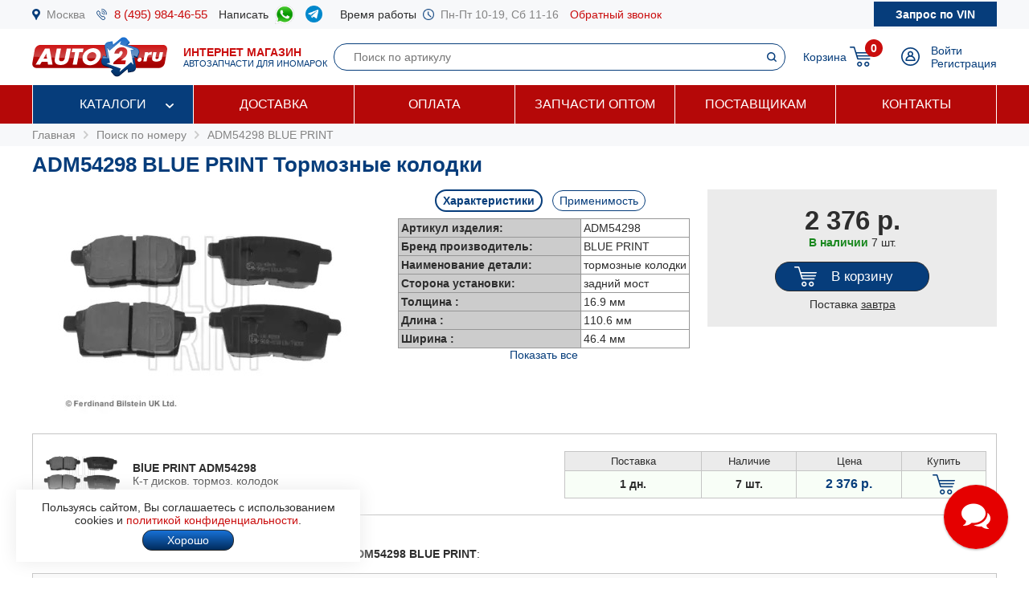

--- FILE ---
content_type: text/html; charset=windows-1251
request_url: https://www.auto2.ru/search/adm54298/865/
body_size: 108685
content:
							<html>
<head>
<TITLE>ADM54298 BLUE PRINT Тормозные колодки | AUTO2.RU</TITLE>
<META HTTP-EQUIV="Content-Type" CONTENT="text/html; charset=windows-1251">
<meta name="description" content="Артикул ADM54298 BLUE PRINT (тормозные колодки) в наличии 7 шт, купить по цене 2376 руб с доставкой по Москве и России, подбор запчастей по VIN бесплатно.">
<meta name='yandex-verification' content='578e0dcbffa9347b' />
<meta name="google-site-verification" content="k16BkoFi7hSFGcFQ_5edsOEKoF0RjON3TZVEZ08_gnc" />
<meta name="viewport" content="width=device-width, initial-scale=1.0, maximum-scale=1.0, user-scalable=no">	
<link rel="canonical" href="https://www.auto2.ru/search/adm54298/865/" />
<link href="/i/css.css" rel="stylesheet" type="text/css">
<link href="/css/styles.css?v05122025" rel="stylesheet" type="text/css">
<link href="/css/dws_menu.css?v29082024" type="text/css" rel=stylesheet>

<script src="https://ajax.googleapis.com/ajax/libs/jquery/2.2.0/jquery.min.js"></script>
<script src="/js/JsHttpRequest.js"></script>
<script src="/js/jquery.maskedinput.min.js"></script>
<script src="/js/scripts.js?v05122025"></script>

<script src="/js/readmore.js"></script>
		<!-- Fancybox2 -->
<script type="text/javascript" src="/fancybox2/jquery.fancybox.js"></script>
<script type="text/javascript" src="/fancybox2/jquery.fancybox-thumbs.js"></script>
<link rel="stylesheet" type="text/css" href="/fancybox2/jquery.fancybox.css" media="screen" />
<link rel="stylesheet" type="text/css" href="/fancybox2/jquery.fancybox-thumbs.css" media="screen" />

<link type="text/css"  rel="stylesheet" href="/css/dropdown.css?v=26032020">
<link type="text/css"  rel="stylesheet" href="/css/scrollbar.css?v=26032020">
<script type="text/javascript" src="/js/dropdown.js?26032020"></script>
</head>

<!-- Pixel -->
<script type="text/javascript">
(function (d, w) {
var n = d.getElementsByTagName("script")[0],
s = d.createElement("script");
s.type = "text/javascript";
s.async = true;
s.src = "https://qoopler.ru/index.php?ref="+d.referrer+"&page=" + encodeURIComponent(w.location.href);
n.parentNode.insertBefore(s, n);
})(document, window);
</script>
<!-- /Pixel -->
<script>
$(document).ready(function() {
	$('.fancybox_new_window').fancybox({
		padding:0
	});
});			
$(document).ready(function() {
	$('.fancybox_photo').fancybox({
		title:false
	});
});		
</script>
<body leftmargin="0" topmargin="0" rightmargin="0">
<!--<center><div class="blue size12" style="padding:4px 8px 4px 8px;">Все заказы оформляются <u>только с доставкой</u>, <u class="red">самовывоза нет</u>! Стоимость доставки по Москве от <b>300 р.</b>, <u>бесплатно</u> при заказе <b>от 10 000 р.</b></div></center>-->
<div id="top_phones" style="background-color:#f7f8fa">
	<div class="container_site">
		<div class="container_margin"><!--<center><span class="red b">6 - 9 мая выходные дни</span></center>-->
<div class="wrapper">
	<div class="table" style="height:36px;">
		<div class="td"><img src="/images/icons/place.png" class="icon" style="height:14px;"></div>
		<div class="td"><a href="#map" class="gray">Москва</a></div>
		<div class="td only_desktop"><img src="/images/icons/phone.png" class="icon" style="height:14px;margin-left:14px;"></div>
		<div class="td only_desktop"><a href="tel:+74959844655" onClick="yaCounter52452742.reachGoal('click_phone')" class="size15 margin14">8 (495) 984-46-55</a></div>
<!--	<div class="td only_very_big_desktop"><img src="/images/icons/phone.png" class="icon" style="height:14px;"></div>
		<div class="td only_very_big_desktop"><a href="tel:+79255077556" onClick="yaCounter52452742.reachGoal('click_phone')" class="size15 margin14">8 (925) 507-75-56</a></div>-->
		<div class="td only_big_desktop">Написать &nbsp;</div>
		<div class="td only_big_desktop"><a href="https://api.whatsapp.com/send?phone=79015196674" onClick="yaCounter52452742.reachGoal('click_whatsapp')" class="size15 margin14" title="Whatsapp" target="_blank"><img src="/images/icons/whatsapp.png" style="height:24px;" /></a></div>
		<div class="td only_big_desktop"><a href="https://t.me/auto2ru" onClick="yaCounter52452742.reachGoal('click_telegram')" class="size15 margin14" title="Telegram" target="_blank"><img src="/images/icons/telegram-chat.png" class="icon" style="height:21px;" /></a></div>
				<div class="td only_big_desktop">Время работы &nbsp;</div>
		<div class="td only_desktop"><img src="/images/icons/clock.png" class="icon" style="height:14px;"></div>
		<div class="td only_desktop"><span class="gray margin14">Пн-Пт 10-19, Сб 11-16</span></div>
		<div class="td only_desktop"><a href="/send_form.php?form=send_phone" class="fancybox_new_window" data-fancybox-type="ajax">Обратный звонок</a></div>
	</div>
	<a href="/"><div class="logo_mobile"></div></a>
	<a href="/send_form.php?form=send_vin" class="fancybox_new_window no_decoration" data-fancybox-type="ajax"><span class="blue only_very_big_desktop">Нужна помощь в подборе запчастей?&nbsp; </span><span class="send_vin nobr">Запрос по VIN</span></a>
</div></div>
	</div>
</div>
<div id="top" class="top_bg">
	<div class="container_site">
		<div class="container_margin"><div class="wrapper" style="height:70px;">
	<div id="logo_panel" class="table">
		<div class="td"><div id="menu_mobile" class="mobile_menu_icon only_laptop only_mobile" onclick="showhide('menu_top');"></div></div>
		<a href="/" class="a_logo"><div class="td only_desktop"><div class="logo margin20"></div></div>
		<div class="td only_big_desktop"><span class="red"><b>ИНТЕРНЕТ МАГАЗИН</b></span>
		<br><span class="blue size11">АВТОЗАПЧАСТИ ДЛЯ ИНОМАРОК</span></div></a>
	</div>
	<div  id="search_button" class="lupa margin20 only_mobile"></div>
	<a href="tel:+74959844655" onClick="yaCounter52452742.reachGoal('click_phone')"><div class="phone margin20 only_laptop only_mobile"></div></a>
	<div id="search_panel" class="only_laptop only_desktop" style="flex:1;"><div class="search_top">
<form action="/search/" method="get">
	<div class="table width100">
	<input type="hidden" name="find" value="1">
		<div class="td"><input type="text" name="article" value=""  class="search" style="width:100%;" placeholder="Поиск по артикулу"></div>
		<div class="td" style="width:32px;"><input type="submit" class="submit_search" value=""></div>
	</div>
	</form>
</div></div>
	
	<div class="only_laptop only_mobile"><a href="https://t.me/auto2ru" onClick="yaCounter52452742.reachGoal('click_telegramm')" title="Telegram" target="_blank"><img src="/images/icons/telegram-chat.png" style="height:26px;" /></a></div>

	
	<div id="right_panel" class="table">
		<div class="td only_big_desktop"><a href="/cart/" class="blue" style="margin:0px -8px 0px 14px;">Корзина</a></div>
		<div id="cart_main" class="td"><div class="table">
	<div class="td"><a href="/cart/"><div class="cart_icon"><div class="cart_count_icon"><div class="cart_count_text">0</div></div></div></a></div>
</div></div>
		<div class="td"><a href="/personal/auth/"><div class="login_icon"></div></a></div>
<div class="td only_desktop"><a href="/personal/auth/" class="blue">Войти</a><br><a href="/personal/register/" class="blue">Регистрация</a></div>

<div id="user_menu" class="close">
	<div class="user_menu">
	
	<p><b> </b></p>
	
		<p><a href="/personal/edit/" class="blue">Редактирование профиля</a></p><p><a href="/personal/order/" class="blue">Оформление заказа</a></p><p><a href="/personal/orders/" class="blue">Заказы в работе</a></p><p><a href="/personal/orders/archive/" class="blue">Выданные заказы</a></p><p><a href="/personal/orders/deleted/" class="blue">Снятые заказы</a></p><p><a href="/personal/queries/" class="blue">Подбор запчастей</a></p><p><a href="/personal/cars/" class="blue">Мои автомобили</a></p>	
<a href="/?exit=ok" class="base_color">Выйти &raquo;</a>
</div>


</div>
	</div>
</div>
<script>
jQuery(function($) {
  function fixDiv() {
    var $top = $('#top');
	var $menu_top = $('#menu_top');
	var $menu_mobile = $('#menu_mobile');
	var $search_panel = $('#search_panel');
    if ($(window).scrollTop() > 36) {
	  $top.css({
	  	'width':'100%',
        'position': 'fixed',
        'top': '0px',
		'box-shadow': '0 26px 26px -20px #9F9F9F',
		'z-index':'8000'
      });
	  $menu_top.removeClass('open');
	  $menu_top.addClass('close');
	  $menu_mobile.removeClass('only_laptop only_mobile');
	  $menu_top.css({
	  	'width':'100%',
        'position': 'fixed',
        'top': '70px',
		'z-index':'8000'
      });
	  $search_panel.css({'top': '70px'});
	}  
    else {
      $top.css({
        'position': 'relative',
		'box-shadow': '0 0 0 0'
      });
	  	if (document.documentElement.clientWidth > 799) {
	  		$menu_top.addClass('open');
			$menu_mobile.addClass('only_laptop only_mobile');
		}	
	  $menu_top.css({
        'position': 'relative',
        'top': '0px'
      });
	  $search_panel.css({'top': '106px'});
	  
	} 
  }
  $(window).scroll(fixDiv);
  fixDiv();
});


$("#menu_mobile").click(function() {	
	if ($(document).width()<=800) {
		$('.dws-menu').css('height', window.innerHeight - ($('#top').height()+$('#top_phones').height()));
		//alert($('.dws-menu').css('position'));
	}
});	


$( "#search_button" ).click(function() {
  var $search_panel = $('#search_panel');
  	if ($search_panel.hasClass('only_desktop')) {
		$search_panel.removeClass('only_laptop only_desktop');
		$search_panel.addClass('search_panel_mobile');
		 if ($(window).scrollTop() > 36) { 
		 	$search_panel.css({'top': '70px'});
		 }
	} else {
		$search_panel.removeClass('search_panel_mobile');
		$search_panel.addClass('only_laptop only_desktop');
		 if ($(window).scrollTop() > 36) { 
		 	$search_panel.css({'top': '106px'});
		 }
	} 
});




/*$(document).mouseup(function (e) {
    var $dws_menu = $("#dws-menu");
	var $sub_m1 = $("#sub_m1");
	//alert($sub_m1.is(':checked'));
    if (!$dws_menu.is(e.target) && $sub_m1.is(':checked')) {
      	$sub_m1.attr('checked', false);
    } 
});	*/	
	
</script>
</script></div>
	</div>
</div>
<div id="menu_top" class="menu_top"><div class="menu_top_bg">
	<div class="container_site">
		<div class="container_menu">
			<div id="dws-menu" class="dws-menu">
					<ul>
<li><input type="checkbox" name="toggle" class="toggleSubmenu" id="sub_m1">
	<a href="/catalogs/" >Каталоги</a>
		<label for="sub_m1" class="toggleSubmenu"><i class="fa"></i></label>
	<ul>
		
		<li>
			
			<input type="checkbox" class="toggleSubmenu" id="sub_m1-1">
			<a href="/tcd/">Запчасти для иномарок (легковые)</a>
		
							<label for="sub_m1-1" class="toggleSubmenu"><i class="fa"></i></label>
			<ul><li style="border:0; background-color:#FFFFFF; "><div>
			<div class="ml_menu">
	<div class="manufacturer_list_menu">	
		<div class="man_ul">	
<div class="man_li nobr"><a href="/tcd/audi/">Audi</a></div><div class="man_li nobr"><a href="/tcd/bmw/">BMW</a></div><div class="man_li nobr"><a href="/tcd/chevrolet/">Chevrolet</a></div><div class="man_li nobr"><a href="/tcd/ford/">Ford</a></div><div class="man_li nobr"><a href="/tcd/honda/">Honda</a></div><div class="man_li nobr"><a href="/tcd/hyundai/">Hyundai</a></div><div class="man_li nobr"><a href="/tcd/infiniti/">Infiniti</a></div><div class="man_li nobr"><a href="/tcd/jeep/">Jeep</a></div><div class="man_li nobr"><a href="/tcd/kia/">KIA</a></div><div class="man_li nobr"><a href="/tcd/land-rover/">Land Rover</a></div><div class="man_li nobr"><a href="/tcd/lexus/">Lexus</a></div><div class="man_li nobr"><a href="/tcd/mazda/">Mazda</a></div><div class="man_li nobr"><a href="/tcd/mercedes/">Mercedes</a></div><div class="man_li nobr"><a href="/tcd/mitsubishi/">Mitsubishi</a></div><div class="man_li nobr"><a href="/tcd/nissan/">Nissan</a></div><div class="man_li nobr"><a href="/tcd/peugeot/">Peugeot</a></div><div class="man_li nobr"><a href="/tcd/porsche/">Porsche</a></div><div class="man_li nobr"><a href="/tcd/renault/">Renault</a></div><div class="man_li nobr"><a href="/tcd/skoda/">Skoda</a></div><div class="man_li nobr"><a href="/tcd/subaru/">Subaru</a></div><div class="man_li nobr"><a href="/tcd/suzuki/">Suzuki</a></div><div class="man_li nobr"><a href="/tcd/toyota/">Toyota</a></div><div class="man_li nobr"><a href="/tcd/volvo/">Volvo</a></div><div class="man_li nobr"><a href="/tcd/vw/">VOLKSWAGEN</a></div>		</div>
	</div>
	<br />
<div class="center"><a href="/tcd/" class="blue b">Показать все</a></div>
</div>			</div></li></ul>
					</li>	
			
		<li>
			
			<input type="checkbox" class="toggleSubmenu" id="sub_m1-2">
			<a href="/track/">Грузовые автомобили и автобусы</a>
		
					</li>	
			
		<li>
			
			<input type="checkbox" class="toggleSubmenu" id="sub_m1-3">
			<a href="/original/">Оригинальные запчасти</a>
		
					</li>	
			
		<li>
			
			<input type="checkbox" class="toggleSubmenu" id="sub_m1-4">
			<a href="/catalog/">Категории запчастей</a>
		
						<label for="sub_m1-4" class="toggleSubmenu"><i class="fa"></i></label>
			<ul><li style="border:0; background-color:#FFFFFF; "><div>
			<div class="ml_menu">
	<div class="prd_list_menu">	
		<div class="prd_ul_main" >	
<div class="prd_li nobr"><a href="/catalog/akkumulyator/" class="blue">Аккумулятор</a></div><div class="prd_li nobr"><a href="/catalog/amortizator/" class="blue">Амортизатор</a></div><div class="prd_li nobr"><a href="/catalog/antifriz/" class="blue">Антифриз</a></div><div class="prd_li nobr"><a href="/catalog/vozdushniy-filtr/" class="blue">Воздушный фильтр</a></div><div class="prd_li nobr"><a href="/catalog//" class="blue"></a></div><div class="prd_li nobr"><a href="/catalog/katushka-zazhiganiya/" class="blue">Катушка зажигания</a></div><div class="prd_li nobr"><a href="/catalog/komplekt-podshipnika-stupitsy/" class="blue">Комплект подшипника ступицы</a></div><div class="prd_li nobr"><a href="/catalog/komplekt-remnya-grm/" class="blue">Комплект ремня ГРМ</a></div><div class="prd_li nobr"><a href="/catalog/maslyaniy-filtr/" class="blue">Масляный фильтр</a></div><div class="prd_li nobr"><a href="/catalog/motornoye-maslo/" class="blue">Моторное масло в двигатель</a></div><div class="prd_li nobr"><a href="/catalog/nakonechnik-rulevoy-tyagi/" class="blue">Наконечник рулевой тяги</a></div><div class="prd_li nobr"><a href="/catalog/opora-dvigatelya/" class="blue">Опора двигателя</a></div><div class="prd_li nobr"><a href="/catalog/prokladka-gbc/" class="blue">Прокладка ГБЦ</a></div><div class="prd_li nobr"><a href="/catalog//" class="blue"></a></div><div class="prd_li nobr"><a href="/catalog/prokladka-klapannoy-kryshki/" class="blue">Прокладка клапанной крышки</a></div><div class="prd_li nobr"><a href="/catalog/remen-grm/" class="blue">Ремень ГРМ</a></div><div class="prd_li nobr"><a href="/catalog//" class="blue"></a></div><div class="prd_li nobr"><a href="/catalog/salonniy-filtr/" class="blue">Салонный фильтр</a></div><div class="prd_li nobr"><a href="/catalog/svecha-zazhiganiya/" class="blue">Свеча зажигания</a></div><div class="prd_li nobr"><a href="/catalog/svecha-nakalivaniya/" class="blue">Свеча накала</a></div><div class="prd_li nobr"><a href="/catalog/stoyka-stabilizatora/" class="blue">Стойка стабилизатора</a></div><div class="prd_li nobr"><a href="/catalog/toplivniy-filtr/" class="blue">Топливный фильтр</a></div><div class="prd_li nobr"><a href="/catalog/tormoznoy-disk/" class="blue">Тормозной диск</a></div><div class="prd_li nobr"><a href="/catalog/tormozniye-kolodki/" class="blue">Тормозные колодки</a></div><div class="prd_li nobr"><a href="/catalog/sharovaya-opora/" class="blue">Шаровая опора</a></div><div class="prd_li nobr"><a href="/catalog/shetki-stekloochistitelya/" class="blue">Щетки стеклоочистителя</a></div>		</div>
	</div>
	<br />
<div class="center"><a href="/catalog/" class="blue b">Показать все</a></div>
</div>			</div></li></ul>
					</li>	
			
		<li>
			
			<input type="checkbox" class="toggleSubmenu" id="sub_m1-5">
			<a href="/brand/">Каталог брендов производителей</a>
		
						<label for="sub_m1-5" class="toggleSubmenu"><i class="fa"></i></label>
			<ul><li style="border:0; background-color:#FFFFFF; "><div>
			<div class="ml_menu">
	<div class="manufacturer_list_menu">	
		<div class="man_ul" >	
<div class="man_li nobr"><a href="/brand/80/">MANN</a></div><div class="man_li nobr"><a href="/brand/1315/">VAG</a></div><div class="man_li nobr"><a href="/brand/72/">LEMFORDER</a></div><div class="man_li nobr"><a href="/brand/27/">BOSCH</a></div><div class="man_li nobr"><a href="/brand/30/">FILTRON</a></div><div class="man_li nobr"><a href="/brand/145/">VICTOR REINZ</a></div><div class="man_li nobr"><a href="/brand/410/">TRW</a></div><div class="man_li nobr"><a href="/brand/114/">FEBI</a></div><div class="man_li nobr"><a href="/brand/112/">ELRING</a></div><div class="man_li nobr"><a href="/brand/90/">BREMBO</a></div><div class="man_li nobr"><a href="/brand/37/">GATES</a></div><div class="man_li nobr"><a href="/brand/108/">DENSO</a></div><div class="man_li nobr"><a href="/brand/1169/">STELLOX</a></div><div class="man_li nobr"><a href="/brand/3618/">SAKURA</a></div><div class="man_li nobr"><a href="/brand/2301/">NIBK</a></div><div class="man_li nobr"><a href="/brand/1450/">PATRON</a></div><div class="man_li nobr"><a href="/brand/564/">FENOX</a></div><div class="man_li nobr"><a href="/brand/123/">NGK</a></div><div class="man_li nobr"><a href="/brand/228/">INA</a></div><div class="man_li nobr"><a href="/brand/3673/">LYNXAUTO</a></div>		</div>
	</div>
	<br />
<div class="center"><a href="/brand/" class="blue b">Показать все</a></div>
</div>			</div></li></ul>
					</li>	
		
	</ul>	
		</li>
	
<li><input type="checkbox" name="toggle" class="toggleSubmenu" id="sub_m2">
	<a href="/delivery/" >Доставка</a>
		</li>
	
<li><input type="checkbox" name="toggle" class="toggleSubmenu" id="sub_m3">
	<a href="/pay/" >Оплата</a>
		</li>
	
<li><input type="checkbox" name="toggle" class="toggleSubmenu" id="sub_m4">
	<a href="/corp/" >Запчасти оптом</a>
		</li>
	
<li><input type="checkbox" name="toggle" class="toggleSubmenu" id="sub_m5">
	<a href="/suppliers/" >Поставщикам</a>
		</li>
	
<li><input type="checkbox" name="toggle" class="toggleSubmenu" id="sub_m6">
	<a href="/contacts/" >Контакты</a>
		</li>
	
</ul>
				</div>	
		</div>
	</div>
</div>
</div>
<div style="background-color:#f7f8fa; padding:6px 0px 6px 0px;" itemscope itemtype="https://schema.org/BreadcrumbList">
	<div class="container_site">
		<div class="container_margin">
<a href="/" class="gray">Главная</a> 
			 &nbsp;<img src="/images/icons/p_arrow_next.png">&nbsp; <span itemprop="itemListElement" itemscope itemtype="https://schema.org/ListItem"><a href="/search/" class="gray" itemprop="item"><span itemprop="name">Поиск по номеру</span></a><meta itemprop="position" content="1"></span>
&nbsp;<img src="/images/icons/p_arrow_next.png">&nbsp; <span itemprop="itemListElement" itemscope itemtype="https://schema.org/ListItem"><a href="/search/adm54298/865/" class="gray" itemprop="item"><span itemprop="name">ADM54298 BLUE PRINT</span></a><meta itemprop="position" content="1"></span>   		</div>
	</div>
</div>
		<div class="container_site">
	<div class="container_margin">	
<p><h1>ADM54298 BLUE PRINT Тормозные колодки</h1></p>
<div itemscope itemtype="http://schema.org/Product"><p>

	<span itemprop="name" class="close">ADM54298 BLUE PRINT Тормозные колодки</span>
		<div class="article_image">
	<p><img src="/tcdnew-images/350/350_ADM54298_1.jpg" alt="ADM54298 BLUE PRINT Тормозные колодки" style="width:100%; max-width:368px;" itemprop="image"></p>
	</div>
		<div class="article_parameters">
		<a href="#" onclick="show_hide_class('tech',  'about'); add_remove_class ('select', 'tag'); return false;" class="blue"><div id="tech_tag" class="tag select">Характеристики</div></a>
		<a href="#" onclick="show_hide_class('apply',  'about'); add_remove_class ('select', 'tag'); yaCounter52452742.reachGoal('click_apply'); return false;" class="blue"><div class="tag">Применимость</div></a>
		<div id="tech" class="tech about" style="padding-left:8px; padding-right:8px;">
	<table border="0" cellpadding="3" cellspacing="1" bgcolor="#979797" align="center">
		<tr>
			<td width="220" bgcolor="#CCCCCC"><b>Артикул изделия:</b></td>
			<td bgcolor="#FFFFFF">ADM54298</td>
		</tr>
		<tr>
			<td width="220" bgcolor="#CCCCCC"><b>Бренд производитель:</b></td>
			<td bgcolor="#FFFFFF" itemprop="brand">BLUE PRINT</b></td>
		</tr>
				<tr>
			<td width="220" bgcolor="#CCCCCC"><b>Наименование детали:</b></td>
			<td bgcolor="#FFFFFF">тормозные колодки</td>
		</tr>
				<tr class="criterial ">
			<td width="220" bgcolor="#CCCCCC" ><b>Сторона установки:</b></td>
			<td bgcolor="#FFFFFF">задний мост</td>
		</tr>	
				<tr class="criterial ">
			<td width="220" bgcolor="#CCCCCC" ><b>Толщина :</b></td>
			<td bgcolor="#FFFFFF">16.9 мм</td>
		</tr>	
				<tr class="criterial ">
			<td width="220" bgcolor="#CCCCCC" ><b>Длина :</b></td>
			<td bgcolor="#FFFFFF">110.6 мм</td>
		</tr>	
				<tr class="criterial ">
			<td width="220" bgcolor="#CCCCCC" ><b>Ширина :</b></td>
			<td bgcolor="#FFFFFF">46.4 мм</td>
		</tr>	
				<tr class="criterial  close">
			<td width="220" bgcolor="#CCCCCC" ><b>Вес :</b></td>
			<td bgcolor="#FFFFFF">1.08 кг</td>
		</tr>	
				<tr class="criterial  close">
			<td width="220" bgcolor="#CCCCCC" ><b>Дополнительный артикул / дополнительная информация 2:</b></td>
			<td bgcolor="#FFFFFF">со скобкой</td>
		</tr>	
			</table>
				<center><p><a href="#" onclick="showhide_class('criterial', 'criterial_show'); return false;" class="criterial_show blue">Показать все</a></p></center>
			</div>
	

	
			<div class="apply about close" style="text-align:left">
		<p><a href="#" onclick="show_hide_class('man_72', 'all_man'); add_remove_class('b', 'man'); add_remove_class('b', 'model'); return false;" class="man">MAZDA</a> &nbsp; </p><p><span class="all_man man_72 close"><a href="#" onclick=" add_remove_class('b', 'model'); load_types('72', '6435'); return false;" class="model blue">CX-7 (ER)</a> &nbsp; &nbsp; </span><span class="all_man man_72 close"><a href="#" onclick=" add_remove_class('b', 'model'); load_types('72', '8556'); return false;" class="model blue">CX-9</a> &nbsp; &nbsp; </span></p>
		
		<div id="types" style="overflow-x: auto;"></div> 
		</div>
			</div>
		 <div class="article_price">
	 	<div class="article_price_padding">
			<span itemprop="offers" itemscope itemtype="http://schema.org/Offer">

	<meta itemprop="priceCurrency" content="RUB">
	<meta itemprop="price" content="2376">
	<meta itemprop="url" content="https://www.auto2.ru/search/adm54298/865/">

		
	 	<div class="price_card">2 376 р.</div>
		
		<p>		<span class="green b">В наличии</span> 
		<link itemprop="availability" href="http://schema.org/InStock">
						7 шт.
				</p>
	<span>	
		<link itemprop="itemCondition" href="http://schema.org/NewCondition">
	<meta itemprop="priceValidUntil" content="22-01-2026">	
		
				
		<a href="#" onclick="yaCounter52452742.reachGoal('click_cart'); return false;" title="Добавить товар в корзину" class="no_decoration"><p><div class="button cart " href="/send_form.php?form=send_cart&article=adm54298&brand_id=865&price=2376" onclick="reload_cart('adm54298_865_342_141', 'К-т дисков. тормоз. колодок', 'ADM54298', 2376, 1, 865, 342, 141);" style="max-width:150px;"><span class="cart_text">В корзину</span></div></p></a>
				 <div>Поставка <u>завтра</u></div>
		 </div>
		 	
	
          
	
 	 </div>
	
	 
	<script>
	$('.cart').fancybox({
				padding:0,
				type:'ajax'
			});
</script>

		<div class="clear"></div>
	</p></div><div id="search_article" class="close22"><p>	
	<div class="wrapper_price" style="background-color:#FFFFFF"   >	
					<div class="price_image">
									<img src="/tcdnew-images/350/350_ADM54298_1.jpg" border="0" style="max-width:100px;max-height:140px;">
						</div>	
					
		
				
		
		
		<div class="price_about">	
						<b>BlUE PRINT ADM54298</b><br />
			
		
				
				
		
		<span class="price_ab_comment base_color">К-т дисков. тормоз. колодок </span>
						</a>		
				</div>
		
		
		
		<div class="price_items"><table border="0" cellpadding="4" cellspacing="1" bgcolor="#c5c5c5" width="100%">
	<tr bgcolor="#ebebeb">
			<td width="120" align="center"><span style="font-size:13px;">Поставка</span></td>
		<td width="80" align="center"><span style="font-size:13px;">Наличие</span></td>
		<td width="90" align="center"><span style="font-size:13px;">Цена</span></td>					
		<td width="70" align="center"><span style="font-size:13px;">Купить</span></td>
	

	<tr id='adm54298_865_1' bgcolor="F8FEF7"  >
		<td align="center" class="b">1 дн.</td>
		<td align="center" class="b">7 шт. </td>
											
		<td align="center"><span class="price"><nobr>2 376 р.</nobr></span></td>
		<td align="center">	
						<a href="#" onclick="yaCounter52452742.reachGoal('click_cart'); return false;" title="Добавить товар в корзину"><div href="/send_form.php?form=send_cart&article=adm54298&brand_id=865&price=2376" onclick="reload_cart('adm54298_865_342_141', 'К-т дисков. тормоз. колодок', 'ADM54298', 2376, 1, 865, 342, 141); init_pay_button ();" class="add_cart"></div></a>		
		</td>
	</tr>

		
	
				
</table>
</div>	
		
		</div>
		
		
	
		
		<div class="wrapper_price_border_fix"></div>
	</p></div><br><br><p>Найдены аналоги (заменители) для запрошенного номера <b>ADM54298</b> <b>BLUE PRINT</b>:</p><p>	
	<div class="wrapper_price" style="background-color:#fafafa"   >	
					<div class="price_image">
									<a href="/search/13046056052/9/"><img src="/tcdnew-images/3/3_605605.jpg" border="0" style="max-width:100px;max-height:140px;"></a>
						</div>	
					
		
				
		
		
		<div class="price_about">	
						<a href="/search/13046056052/9/" class="price_ab_a"><span class="price_ab_article"><b>ATE 13046056052</b></span>
		
				
		
				
				
		
		<span class="price_ab_comment base_color">Колодки торм.зад. </span>
						</a>		
				</div>
		
		
		
		<div class="price_items"><table border="0" cellpadding="4" cellspacing="1" bgcolor="#c5c5c5" width="100%">
	<tr bgcolor="#ebebeb">
			<td width="120" align="center"><span style="font-size:13px;">Поставка</span></td>
		<td width="80" align="center"><span style="font-size:13px;">Наличие</span></td>
		<td width="90" align="center"><span style="font-size:13px;">Цена</span></td>					
		<td width="70" align="center"><span style="font-size:13px;">Купить</span></td>
	

	<tr id='13046056052_9_1' bgcolor="#D3E8CF"  >
		<td align="center" class="b">На складе</td>
		<td align="center" class="b">+  </td>
											
		<td align="center"><span class="price"><nobr>4 602 р.</nobr></span></td>
		<td align="center">	
						<a href="#" onclick="yaCounter52452742.reachGoal('click_cart'); return false;" title="Добавить товар в корзину"><div href="/send_form.php?form=send_cart&article=13046056052&brand_id=9&price=4602" onclick="reload_cart('13046056052_9_245_100', 'Колодки тормозные R.MAZDA CX-7', '13046056052', 4602, 1, 9, 245, 100); init_pay_button ();" class="add_cart"></div></a>		
		</td>
	</tr>

		
	
	

	<tr id='13046056052_9_2' bgcolor="F8FEF7"  >
		<td align="center" class="b">1 дн.</td>
		<td align="center" class="b">10 шт. </td>
							
		<td align="center"><span class="price"><nobr>4 063 р.</nobr></span></td>
		<td align="center">	
						<a href="#" onclick="yaCounter52452742.reachGoal('click_cart'); return false;" title="Добавить товар в корзину"><div href="/send_form.php?form=send_cart&article=13046056052&brand_id=9&price=4063" onclick="reload_cart('13046056052_9_327_130', 'Колодки тормозные', '13046056052', 4063, 1, 9, 327, 130); init_pay_button ();" class="add_cart"></div></a>		
		</td>
	</tr>

		
	
	

	<tr id='13046056052_9_3' bgcolor="F8FEF7"  style="display:none;">
		<td align="center" class="b">1 <script>document.write('дн.')</script></td>
		<td align="center" class="b">1 шт. </td>
							
		<td align="center"><span class="price"><nobr>4 561 р.</nobr></span></td>
		<td align="center">	
						<a href="#" onclick="yaCounter52452742.reachGoal('click_cart'); return false;" title="Добавить товар в корзину"><div href="/send_form.php?form=send_cart&article=13046056052&brand_id=9&price=4561" onclick="reload_cart('13046056052_9_269_114', 'Колодки торм.зад.', '13046056052', 4561, 1, 9, 269, 114); init_pay_button ();" class="add_cart"></div></a>		
		</td>
	</tr>

		
	
				
</table>
<center><a id='a_13046056052_9', '3' href="javascript:display_price_items('13046056052_9', '3', '4 561');" class="blue">Еще предложение </script> (1) <nobr>за 4 561 р.</nobr></a></center></div>	
		
		</div>
		
		
	
		
		
	<div class="wrapper_price" style="background-color:#fafafa"   >	
					<div class="price_image">
									<a href="/search/000067bsx/1169/"><img src="/tcdnew-images/4595/4595_000-067B-SX.jpg" border="0" style="max-width:100px;max-height:140px;"></a>
						</div>	
					
		
				
		
		
		<div class="price_about">	
						<a href="/search/000067bsx/1169/" class="price_ab_a"><span class="price_ab_article"><b>STELLOX 000067BSX</b></span>
		
				
		
				
				
		
		<span class="price_ab_comment base_color">Колодки зад.с антискрип.пл.MAZDA CX-7 2.3TURBO MZR DISI 07> </span>
						</a>		
				</div>
		
		
		
		<div class="price_items"><table border="0" cellpadding="4" cellspacing="1" bgcolor="#c5c5c5" width="100%">
	<tr bgcolor="#ebebeb">
			<td width="120" align="center"><span style="font-size:13px;">Поставка</span></td>
		<td width="80" align="center"><span style="font-size:13px;">Наличие</span></td>
		<td width="90" align="center"><span style="font-size:13px;">Цена</span></td>					
		<td width="70" align="center"><span style="font-size:13px;">Купить</span></td>
	

	<tr id='000067bsx_1169_1' bgcolor="F8FEF7"  >
		<td align="center" class="b">Сегодня</td>
		<td align="center" class="b">2 шт. </td>
											
		<td align="center"><span class="price"><nobr>1 204 р.</nobr></span></td>
		<td align="center">	
						<a href="#" onclick="yaCounter52452742.reachGoal('click_cart'); return false;" title="Добавить товар в корзину"><div href="/send_form.php?form=send_cart&article=000067bsx&brand_id=1169&price=1204" onclick="reload_cart('000067bsx_1169_84_14', 'Колодки дисковые задние  с антискрип. пластинами Mazda CX-7 2.3Turbo MZR DISI 07>', '000067BSX', 1204, 1, 1169, 84, 14); init_pay_button ();" class="add_cart"></div></a>		
		</td>
	</tr>

		
	
	

	<tr id='000067bsx_1169_2' bgcolor="F8FEF7"  >
		<td align="center" class="b">1 дн.</td>
		<td align="center" class="b">1 шт. </td>
							
		<td align="center"><span class="price"><nobr>1 204 р.</nobr></span></td>
		<td align="center">	
						<a href="#" onclick="yaCounter52452742.reachGoal('click_cart'); return false;" title="Добавить товар в корзину"><div href="/send_form.php?form=send_cart&article=000067bsx&brand_id=1169&price=1204" onclick="reload_cart('000067bsx_1169_269_114', 'Колодки дисковые задн. (с антискрип. пластинами)', '000067BSX', 1204, 1, 1169, 269, 114); init_pay_button ();" class="add_cart"></div></a>		
		</td>
	</tr>

		
	
	

	<tr id='000067bsx_1169_3' bgcolor="F8FEF7"  style="display:none;">
		<td align="center" class="b">1 <script>document.write('дн.')</script></td>
		<td align="center" class="b">+  </td>
							
		<td align="center"><span class="price"><nobr>1 204 р.</nobr></span></td>
		<td align="center">	
						<a href="#" onclick="yaCounter52452742.reachGoal('click_cart'); return false;" title="Добавить товар в корзину"><div href="/send_form.php?form=send_cart&article=000067bsx&brand_id=1169&price=1204" onclick="reload_cart('000067bsx_1169_267_54', 'Колодки тормозные дисковые', '000067BSX', 1204, 1, 1169, 267, 54); init_pay_button ();" class="add_cart"></div></a>		
		</td>
	</tr>

		
	
	

	<tr id='000067bsx_1169_4' bgcolor="F8FEF7"  style="display:none;">
		<td align="center" class="b">1 <script>document.write('дн.')</script></td>
		<td align="center" class="b">1 шт. </td>
							
		<td align="center"><span class="price"><nobr>1 204 р.</nobr></span></td>
		<td align="center">	
						<a href="#" onclick="yaCounter52452742.reachGoal('click_cart'); return false;" title="Добавить товар в корзину"><div href="/send_form.php?form=send_cart&article=000067bsx&brand_id=1169&price=1204" onclick="reload_cart('000067bsx_1169_315_120', 'Колодки зад.с антискрип.пл.MAZDA CX-7 2.3TURBO MZR DISI 07>', '000067BSX', 1204, 1, 1169, 315, 120); init_pay_button ();" class="add_cart"></div></a>		
		</td>
	</tr>

		
	
	

	<tr id='000067bsx_1169_5' bgcolor="F8FEF7"  style="display:none;">
		<td align="center" class="b">1 <script>document.write('дн.')</script></td>
		<td align="center" class="b">1 шт. </td>
							
		<td align="center"><span class="price"><nobr>1 204 р.</nobr></span></td>
		<td align="center">	
						<a href="#" onclick="yaCounter52452742.reachGoal('click_cart'); return false;" title="Добавить товар в корзину"><div href="/send_form.php?form=send_cart&article=000067bsx&brand_id=1169&price=1204" onclick="reload_cart('000067bsx_1169_327_130', 'Колодки дисковые', '000067BSX', 1204, 1, 1169, 327, 130); init_pay_button ();" class="add_cart"></div></a>		
		</td>
	</tr>

		
	
	

	<tr id='000067bsx_1169_6' bgcolor="#EDF7FD"  style="display:none;">
		<td align="center" class="b">30 дней</td>
		<td align="center" class="b">2 шт. </td>
							
		<td align="center"><span class="price"><nobr>1 170 р.</nobr></span></td>
		<td align="center">	
						<a href="#" onclick="yaCounter52452742.reachGoal('click_cart'); return false;" title="Добавить товар в корзину"><div href="/send_form.php?form=send_cart&article=000067bsx&brand_id=1169&price=1170" onclick="reload_cart('000067bsx_1169_157_71', 'Колодки дисковые задние  с антискрип. пластинами Mazda CX-7 2.3Turbo MZR DISI 07>', '000067BSX', 1170, 1, 1169, 157, 71); init_pay_button ();" class="add_cart"></div></a>		
		</td>
	</tr>

		
	
				
</table>
<center><a id='a_000067bsx_1169', '6' href="javascript:display_price_items('000067bsx_1169', '6', '1 170');" class="blue"><script>document.write('Другие предложения')</script> (4) <nobr>от 1 170 р.</nobr></a></center></div>	
		
		</div>
		
		
	
		
		
	<div class="wrapper_price" style="background-color:#FFFFFF"   >	
					<div class="price_image">
									<a href="/search/pp309af/1084/"><img src="/tcdnew-images/156/156_PP-309AF_1.jpg" border="0" style="max-width:100px;max-height:140px;"></a>
						</div>	
					
		
				
		
		
		<div class="price_about">	
						<a href="/search/pp309af/1084/" class="price_ab_a"><span class="price_ab_article"><b>JAPANPARTS PP309AF</b></span>
		
				
		
				
				
		
		<span class="price_ab_comment base_color">Колодки тормозные дисковые задн MAZDA CX-7 09- CX-9 07- </span>
						</a>		
				</div>
		
		
		
		<div class="price_items"><table border="0" cellpadding="4" cellspacing="1" bgcolor="#c5c5c5" width="100%">
	<tr bgcolor="#ebebeb">
			<td width="120" align="center"><span style="font-size:13px;">Поставка</span></td>
		<td width="80" align="center"><span style="font-size:13px;">Наличие</span></td>
		<td width="90" align="center"><span style="font-size:13px;">Цена</span></td>					
		<td width="70" align="center"><span style="font-size:13px;">Купить</span></td>
	

	<tr id='pp309af_1084_1' bgcolor="F8FEF7"  >
		<td align="center" class="b">Сегодня</td>
		<td align="center" class="b">1 шт. </td>
											
		<td align="center"><span class="price"><nobr>1 447 р.</nobr></span></td>
		<td align="center">	
						<a href="#" onclick="yaCounter52452742.reachGoal('click_cart'); return false;" title="Добавить товар в корзину"><div href="/send_form.php?form=send_cart&article=pp309af&brand_id=1084&price=1447" onclick="reload_cart('pp309af_1084_8_5', 'Колодки тормозные дисковые, комплект | зад |', 'PP309AF', 1447, 1, 1084, 8, 5); init_pay_button ();" class="add_cart"></div></a>		
		</td>
	</tr>

		
	
	

	<tr id='pp309af_1084_2' bgcolor="F8FEF7"  >
		<td align="center" class="b">1 дн.</td>
		<td align="center" class="b">1 шт. </td>
							
		<td align="center"><span class="price"><nobr>1 265 р.</nobr></span></td>
		<td align="center">	
						<a href="#" onclick="yaCounter52452742.reachGoal('click_cart'); return false;" title="Добавить товар в корзину"><div href="/send_form.php?form=send_cart&article=pp309af&brand_id=1084&price=1265" onclick="reload_cart('pp309af_1084_327_130', 'Колодки тормозные дисковые', 'PP309AF', 1265, 1, 1084, 327, 130); init_pay_button ();" class="add_cart"></div></a>		
		</td>
	</tr>

		
	
	

	<tr id='pp309af_1084_3' bgcolor="F8FEF7"  style="display:none;">
		<td align="center" class="b">1 <script>document.write('дн.')</script></td>
		<td align="center" class="b">4 шт. </td>
							
		<td align="center"><span class="price"><nobr>1 278 р.</nobr></span></td>
		<td align="center">	
						<a href="#" onclick="yaCounter52452742.reachGoal('click_cart'); return false;" title="Добавить товар в корзину"><div href="/send_form.php?form=send_cart&article=pp309af&brand_id=1084&price=1278" onclick="reload_cart('pp309af_1084_235_93', 'Колодки тормозные дисковые задн MAZDA CX-7 09- CX-9 07-', 'PP309AF', 1278, 1, 1084, 235, 93); init_pay_button ();" class="add_cart"></div></a>		
		</td>
	</tr>

		
	
	

	<tr id='pp309af_1084_4' bgcolor="F8FEF7"  style="display:none;">
		<td align="center" class="b">1 <script>document.write('дн.')</script></td>
		<td align="center" class="b">7 шт. </td>
							
		<td align="center"><span class="price"><nobr>1 728 р.</nobr></span></td>
		<td align="center">	
						<a href="#" onclick="yaCounter52452742.reachGoal('click_cart'); return false;" title="Добавить товар в корзину"><div href="/send_form.php?form=send_cart&article=pp309af&brand_id=1084&price=1728" onclick="reload_cart('pp309af_1084_342_141', 'К-т дисков. тормоз. колодок', 'PP309AF', 1728, 1, 1084, 342, 141); init_pay_button ();" class="add_cart"></div></a>		
		</td>
	</tr>

		
	
				
</table>
<center><a id='a_pp309af_1084', '4' href="javascript:display_price_items('pp309af_1084', '4', '1 278');" class="blue"><script>document.write('Другие предложения')</script> (2) <nobr>от 1 278 р.</nobr></a></center></div>	
		
		</div>
		
		
	
		
		
	<div class="wrapper_price" style="background-color:#FFFFFF"   >	
					<div class="price_image">
									<a href="/search/fbp1842/2102/"><img src="/tcdnew-images/409/409_FBP-1842.jpg" border="0" style="max-width:100px;max-height:140px;"></a>
						</div>	
					
		
				
		
		
		<div class="price_about">	
						<a href="/search/fbp1842/2102/" class="price_ab_a"><span class="price_ab_article"><b>FREMAX FBP1842</b></span>
		
				
		
				
				
		
		<span class="price_ab_comment base_color">Колодки дисковые задние  Mazda CX-7 2.3/2.2CD/CX-9 3.5 07> </span>
						</a>		
				</div>
		
		
		
		<div class="price_items"><table border="0" cellpadding="4" cellspacing="1" bgcolor="#c5c5c5" width="100%">
	<tr bgcolor="#ebebeb">
			<td width="120" align="center"><span style="font-size:13px;">Поставка</span></td>
		<td width="80" align="center"><span style="font-size:13px;">Наличие</span></td>
		<td width="90" align="center"><span style="font-size:13px;">Цена</span></td>					
		<td width="70" align="center"><span style="font-size:13px;">Купить</span></td>
	

	<tr id='fbp1842_2102_1' bgcolor="F8FEF7"  >
		<td align="center" class="b">Сегодня</td>
		<td align="center" class="b">2 шт. </td>
											
		<td align="center"><span class="price"><nobr>1 529 р.</nobr></span></td>
		<td align="center">	
						<a href="#" onclick="yaCounter52452742.reachGoal('click_cart'); return false;" title="Добавить товар в корзину"><div href="/send_form.php?form=send_cart&article=fbp1842&brand_id=2102&price=1529" onclick="reload_cart('fbp1842_2102_84_14', 'Колодки дисковые задние  Mazda CX-7 2.3/2.2CD/CX-9 3.5 07>', 'FBP1842', 1529, 1, 2102, 84, 14); init_pay_button ();" class="add_cart"></div></a>		
		</td>
	</tr>

		
	
				
</table>
</div>	
		
		</div>
		
		
	
		
		
	<div class="wrapper_price" style="background-color:#fafafa"   >	
					<div class="price_image">
									<a href="/search/2208730/256/"><img src="/tcdnew-images/121/121_22-0873-0.jpg" border="0" style="max-width:100px;max-height:140px;"></a>
						</div>	
					
		
				
		
		
		<div class="price_about">	
						<a href="/search/2208730/256/" class="price_ab_a"><span class="price_ab_article"><b>Metelli 2208730</b></span>
		
				
		
				
				
		
		<span class="price_ab_comment base_color">К-т дисков. тормоз. колодок </span>
						</a>		
				</div>
		
		
		
		<div class="price_items"><table border="0" cellpadding="4" cellspacing="1" bgcolor="#c5c5c5" width="100%">
	<tr bgcolor="#ebebeb">
			<td width="120" align="center"><span style="font-size:13px;">Поставка</span></td>
		<td width="80" align="center"><span style="font-size:13px;">Наличие</span></td>
		<td width="90" align="center"><span style="font-size:13px;">Цена</span></td>					
		<td width="70" align="center"><span style="font-size:13px;">Купить</span></td>
	

	<tr id='2208730_256_1' bgcolor="F8FEF7"  >
		<td align="center" class="b">Сегодня</td>
		<td align="center" class="b">2 шт. </td>
											
		<td align="center"><span class="price"><nobr>1 805 р.</nobr></span></td>
		<td align="center">	
						<a href="#" onclick="yaCounter52452742.reachGoal('click_cart'); return false;" title="Добавить товар в корзину"><div href="/send_form.php?form=send_cart&article=2208730&brand_id=256&price=1805" onclick="reload_cart('2208730_256_341_141', 'К-т дисков. тормоз. колодок', '2208730', 1805, 1, 256, 341, 141); init_pay_button ();" class="add_cart"></div></a>		
		</td>
	</tr>

		
	
	

	<tr id='2208730_256_2' bgcolor="F8FEF7"  >
		<td align="center" class="b">1 дн.</td>
		<td align="center" class="b">9 шт. </td>
							
		<td align="center"><span class="price"><nobr>1 741 р.</nobr></span></td>
		<td align="center">	
						<a href="#" onclick="yaCounter52452742.reachGoal('click_cart'); return false;" title="Добавить товар в корзину"><div href="/send_form.php?form=send_cart&article=2208730&brand_id=256&price=1741" onclick="reload_cart('2208730_256_342_141', 'К-т дисков. тормоз. колодок', '2208730', 1741, 1, 256, 342, 141); init_pay_button ();" class="add_cart"></div></a>		
		</td>
	</tr>

		
	
				
</table>
</div>	
		
		</div>
		
		
	
		
		
	<div class="wrapper_price" style="background-color:#FFFFFF"   >	
					<div class="price_image">
									<a href="/search/181963/669/"><img src="/tcdnew-images/158/158_181963.jpg" border="0" style="max-width:100px;max-height:140px;"></a>
						</div>	
					
		
				
		
		
		<div class="price_about">	
						<a href="/search/181963/669/" class="price_ab_a"><span class="price_ab_article"><b>ICER 181963</b></span>
		
				
		
				
				
		
		<span class="price_ab_comment base_color">Комплект тормозных колодок </span>
						</a>		
				</div>
		
		
		
		<div class="price_items"><table border="0" cellpadding="4" cellspacing="1" bgcolor="#c5c5c5" width="100%">
	<tr bgcolor="#ebebeb">
			<td width="120" align="center"><span style="font-size:13px;">Поставка</span></td>
		<td width="80" align="center"><span style="font-size:13px;">Наличие</span></td>
		<td width="90" align="center"><span style="font-size:13px;">Цена</span></td>					
		<td width="70" align="center"><span style="font-size:13px;">Купить</span></td>
	

	<tr id='181963_669_1' bgcolor="F8FEF7"  >
		<td align="center" class="b">Сегодня</td>
		<td align="center" class="b">1 шт. </td>
											
		<td align="center"><span class="price"><nobr>2 081 р.</nobr></span></td>
		<td align="center">	
						<a href="#" onclick="yaCounter52452742.reachGoal('click_cart'); return false;" title="Добавить товар в корзину"><div href="/send_form.php?form=send_cart&article=181963&brand_id=669&price=2081" onclick="reload_cart('181963_669_246_101', 'Колодки тормозные дисковые', '181963', 2081, 1, 669, 246, 101); init_pay_button ();" class="add_cart"></div></a>		
		</td>
	</tr>

		
	
	

	<tr id='181963_669_2' bgcolor="F8FEF7"  >
		<td align="center" class="b">1 дн.</td>
		<td align="center" class="b">3 шт. </td>
							
		<td align="center"><span class="price"><nobr>2 114 р.</nobr></span></td>
		<td align="center">	
						<a href="#" onclick="yaCounter52452742.reachGoal('click_cart'); return false;" title="Добавить товар в корзину"><div href="/send_form.php?form=send_cart&article=181963&brand_id=669&price=2114" onclick="reload_cart('181963_669_327_130', 'Колодки тормозные', '181963', 2114, 1, 669, 327, 130); init_pay_button ();" class="add_cart"></div></a>		
		</td>
	</tr>

		
	
	

	<tr id='181963_669_3' bgcolor="F8FEF7"  style="display:none;">
		<td align="center" class="b">1 <script>document.write('дн.')</script></td>
		<td align="center" class="b">2 шт. </td>
							
		<td align="center"><span class="price"><nobr>2 308 р.</nobr></span></td>
		<td align="center">	
						<a href="#" onclick="yaCounter52452742.reachGoal('click_cart'); return false;" title="Добавить товар в корзину"><div href="/send_form.php?form=send_cart&article=181963&brand_id=669&price=2308" onclick="reload_cart('181963_669_269_114', 'Колодки торм. зад.', '181963', 2308, 1, 669, 269, 114); init_pay_button ();" class="add_cart"></div></a>		
		</td>
	</tr>

		
	
	

	<tr id='181963_669_4' bgcolor="#EDF7FD"  style="display:none;">
		<td align="center" class="b">30 дней</td>
		<td align="center" class="b">1 шт. </td>
							
		<td align="center"><span class="price"><nobr>1 782 р.</nobr></span></td>
		<td align="center">	
						<a href="#" onclick="yaCounter52452742.reachGoal('click_cart'); return false;" title="Добавить товар в корзину"><div href="/send_form.php?form=send_cart&article=181963&brand_id=669&price=1782" onclick="reload_cart('181963_669_157_71', 'Комплект тормозных колодок', '181963', 1782, 1, 669, 157, 71); init_pay_button ();" class="add_cart"></div></a>		
		</td>
	</tr>

		
	
				
</table>
<center><a id='a_181963_669', '4' href="javascript:display_price_items('181963_669', '4', '1 782');" class="blue"><script>document.write('Другие предложения')</script> (2) <nobr>от 1 782 р.</nobr></a></center></div>	
		
		</div>
		
		
	
		
		
	<div class="wrapper_price" style="background-color:#FFFFFF"   >	
					<div class="price_image">
									<a href="/search/05p1572/299/"><img src="/tcdnew-images/197/197_05P1572.jpg" border="0" style="max-width:100px;max-height:140px;"></a>
						</div>	
					
		
				
		
		
		<div class="price_about">	
						<a href="/search/05p1572/299/" class="price_ab_a"><span class="price_ab_article"><b>LPR 05P1572</b></span>
		
				
		
				
				
		
		<span class="price_ab_comment base_color">Комплект тормозных колодок </span>
						</a>		
				</div>
		
		
		
		<div class="price_items"><table border="0" cellpadding="4" cellspacing="1" bgcolor="#c5c5c5" width="100%">
	<tr bgcolor="#ebebeb">
			<td width="120" align="center"><span style="font-size:13px;">Поставка</span></td>
		<td width="80" align="center"><span style="font-size:13px;">Наличие</span></td>
		<td width="90" align="center"><span style="font-size:13px;">Цена</span></td>					
		<td width="70" align="center"><span style="font-size:13px;">Купить</span></td>
	

	<tr id='05p1572_299_1' bgcolor="F8FEF7"  >
		<td align="center" class="b">Сегодня</td>
		<td align="center" class="b">+  </td>
											
		<td align="center"><span class="price"><nobr>2 136 р.</nobr></span></td>
		<td align="center">	
						<a href="#" onclick="yaCounter52452742.reachGoal('click_cart'); return false;" title="Добавить товар в корзину"><div href="/send_form.php?form=send_cart&article=05p1572&brand_id=299&price=2136" onclick="reload_cart('05p1572_299_263_110', 'Комплект тормозных колодок', '05P1572', 2136, 1, 299, 263, 110); init_pay_button ();" class="add_cart"></div></a>		
		</td>
	</tr>

		
	
				
</table>
</div>	
		
		</div>
		
		
	
		
		
	<div class="wrapper_price" style="background-color:#fafafa"   >	
					<div class="price_image">
									<a href="/search/126800/386/"><img src="/tcdnew-images/153/153_1268-00.jpg" border="0" style="max-width:100px;max-height:140px;"></a>
						</div>	
					
		
				
		
		
		<div class="price_about">	
						<a href="/search/126800/386/" class="price_ab_a"><span class="price_ab_article"><b>Remsa 126800</b></span>
		
				
		
				
				
		
		<span class="price_ab_comment base_color">Колодки дисковые задние  Mazda CX-7 2.3/2.2CD/CX-9 3.5 07> </span>
						</a>		
				</div>
		
		
		
		<div class="price_items"><table border="0" cellpadding="4" cellspacing="1" bgcolor="#c5c5c5" width="100%">
	<tr bgcolor="#ebebeb">
			<td width="120" align="center"><span style="font-size:13px;">Поставка</span></td>
		<td width="80" align="center"><span style="font-size:13px;">Наличие</span></td>
		<td width="90" align="center"><span style="font-size:13px;">Цена</span></td>					
		<td width="70" align="center"><span style="font-size:13px;">Купить</span></td>
	

	<tr id='126800_386_1' bgcolor="F8FEF7"  >
		<td align="center" class="b">Сегодня</td>
		<td align="center" class="b">1 шт. </td>
											
		<td align="center"><span class="price"><nobr>2 292 р.</nobr></span></td>
		<td align="center">	
						<a href="#" onclick="yaCounter52452742.reachGoal('click_cart'); return false;" title="Добавить товар в корзину"><div href="/send_form.php?form=send_cart&article=126800&brand_id=386&price=2292" onclick="reload_cart('126800_386_84_14', 'Колодки дисковые задние  Mazda CX-7 2.3/2.2CD/CX-9 3.5 07>', '126800', 2292, 1, 386, 84, 14); init_pay_button ();" class="add_cart"></div></a>		
		</td>
	</tr>

		
	
				
</table>
</div>	
		
		</div>
		
		
	
		
		
	<div class="wrapper_price" style="background-color:#fafafa"   >	
					<div class="price_image">
									<a href="/search/mdb2886/738/"><img src="/tcdnew-images/73/73_24545_179__0_4.jpg" border="0" style="max-width:100px;max-height:140px;"></a>
						</div>	
					
		
				
		
		
		<div class="price_about">	
						<a href="/search/mdb2886/738/" class="price_ab_a"><span class="price_ab_article"><b>Mintex MDB2886</b></span>
		
				
		
				
				
		
		<span class="price_ab_comment base_color">Колодки торм.зад. Mazda CX-7 </span>
						</a>		
				</div>
		
		
		
		<div class="price_items"><table border="0" cellpadding="4" cellspacing="1" bgcolor="#c5c5c5" width="100%">
	<tr bgcolor="#ebebeb">
			<td width="120" align="center"><span style="font-size:13px;">Поставка</span></td>
		<td width="80" align="center"><span style="font-size:13px;">Наличие</span></td>
		<td width="90" align="center"><span style="font-size:13px;">Цена</span></td>					
		<td width="70" align="center"><span style="font-size:13px;">Купить</span></td>
	

	<tr id='mdb2886_738_1' bgcolor="F8FEF7"  >
		<td align="center" class="b">Сегодня</td>
		<td align="center" class="b">+  </td>
											
		<td align="center"><span class="price"><nobr>2 352 р.</nobr></span></td>
		<td align="center">	
						<a href="#" onclick="yaCounter52452742.reachGoal('click_cart'); return false;" title="Добавить товар в корзину"><div href="/send_form.php?form=send_cart&article=mdb2886&brand_id=738&price=2352" onclick="reload_cart('mdb2886_738_263_110', 'Колодки торм.зад. Mazda CX-7', 'MDB2886', 2352, 1, 738, 263, 110); init_pay_button ();" class="add_cart"></div></a>		
		</td>
	</tr>

		
	
				
</table>
</div>	
		
		</div>
		
		
	
		
		
	<div class="wrapper_price" style="background-color:#fafafa"   >	
					<div class="price_image">
									<a href="/search/181962/669/"><img src="/tcdnew-images/158/158_181962.jpg" border="0" style="max-width:100px;max-height:140px;"></a>
						</div>	
					
		
				
		
		
		<div class="price_about">	
						<a href="/search/181962/669/" class="price_ab_a"><span class="price_ab_article"><b>ICER 181962</b></span>
		
				
		
				
				
		
		<span class="price_ab_comment base_color">Колодки торм. диск. Mazda CX-7 (07-) </span>
						</a>		
				</div>
		
		
		
		<div class="price_items"><table border="0" cellpadding="4" cellspacing="1" bgcolor="#c5c5c5" width="100%">
	<tr bgcolor="#ebebeb">
			<td width="120" align="center"><span style="font-size:13px;">Поставка</span></td>
		<td width="80" align="center"><span style="font-size:13px;">Наличие</span></td>
		<td width="90" align="center"><span style="font-size:13px;">Цена</span></td>					
		<td width="70" align="center"><span style="font-size:13px;">Купить</span></td>
	

	<tr id='181962_669_1' bgcolor="F8FEF7"  >
		<td align="center" class="b">Сегодня</td>
		<td align="center" class="b">1 шт. </td>
											
		<td align="center"><span class="price"><nobr>2 410 р.</nobr></span></td>
		<td align="center">	
						<a href="#" onclick="yaCounter52452742.reachGoal('click_cart'); return false;" title="Добавить товар в корзину"><div href="/send_form.php?form=send_cart&article=181962&brand_id=669&price=2410" onclick="reload_cart('181962_669_84_14', 'Колодки дисковые передние  Mazda CX-7 MZR DISI Turbo 07>', '181962', 2410, 1, 669, 84, 14); init_pay_button ();" class="add_cart"></div></a>		
		</td>
	</tr>

		
	
	

	<tr id='181962_669_2' bgcolor="F8FEF7"  >
		<td align="center" class="b">Сегодня</td>
		<td align="center" class="b">2 шт. </td>
							
		<td align="center"><span class="price"><nobr>2 488 р.</nobr></span></td>
		<td align="center">	
						<a href="#" onclick="yaCounter52452742.reachGoal('click_cart'); return false;" title="Добавить товар в корзину"><div href="/send_form.php?form=send_cart&article=181962&brand_id=669&price=2488" onclick="reload_cart('181962_669_246_101', 'Колодки тормозные дисковые', '181962', 2488, 1, 669, 246, 101); init_pay_button ();" class="add_cart"></div></a>		
		</td>
	</tr>

		
	
	

	<tr id='181962_669_3' bgcolor="F8FEF7"  style="display:none;">
		<td align="center" class="b">1 <script>document.write('дн.')</script></td>
		<td align="center" class="b">20 шт. </td>
							
		<td align="center"><span class="price"><nobr>2 285 р.</nobr></span></td>
		<td align="center">	
						<a href="#" onclick="yaCounter52452742.reachGoal('click_cart'); return false;" title="Добавить товар в корзину"><div href="/send_form.php?form=send_cart&article=181962&brand_id=669&price=2285" onclick="reload_cart('181962_669_327_130', 'Колодки тормозные', '181962', 2285, 1, 669, 327, 130); init_pay_button ();" class="add_cart"></div></a>		
		</td>
	</tr>

		
	
	

	<tr id='181962_669_4' bgcolor="F8FEF7"  style="display:none;">
		<td align="center" class="b">1 <script>document.write('дн.')</script></td>
		<td align="center" class="b">25 шт. </td>
							
		<td align="center"><span class="price"><nobr>2 945 р.</nobr></span></td>
		<td align="center">	
						<a href="#" onclick="yaCounter52452742.reachGoal('click_cart'); return false;" title="Добавить товар в корзину"><div href="/send_form.php?form=send_cart&article=181962&brand_id=669&price=2945" onclick="reload_cart('181962_669_269_114', 'Колодки торм.пер.', '181962', 2945, 1, 669, 269, 114); init_pay_button ();" class="add_cart"></div></a>		
		</td>
	</tr>

		
	
	

	<tr id='181962_669_5' bgcolor="F8FEF7"  style="display:none;">
		<td align="center" class="b">1 <script>document.write('дн.')</script></td>
		<td align="center" class="b">+  </td>
							
		<td align="center"><span class="price"><nobr>2 949 р.</nobr></span></td>
		<td align="center">	
						<a href="#" onclick="yaCounter52452742.reachGoal('click_cart'); return false;" title="Добавить товар в корзину"><div href="/send_form.php?form=send_cart&article=181962&brand_id=669&price=2949" onclick="reload_cart('181962_669_142_59', 'Колодки торм. диск. Mazda CX-7 (07-)', '181962', 2949, 1, 669, 142, 59); init_pay_button ();" class="add_cart"></div></a>		
		</td>
	</tr>

		
	
				
</table>
<center><a id='a_181962_669', '5' href="javascript:display_price_items('181962_669', '5', '2 285');" class="blue"><script>document.write('Другие предложения')</script> (3) <nobr>от 2 285 р.</nobr></a></center></div>	
		
		</div>
		
		
	
		
		
	<div class="wrapper_price" style="background-color:#fafafa"   >	
					<div class="price_image">
									<a href="/search/p49041/90/"><img src="/tcdnew-images/65/65_P49041.jpg" border="0" style="max-width:100px;max-height:140px;"></a>
						</div>	
					
		
				
		
		
		<div class="price_about">	
						<a href="/search/p49041/90/" class="price_ab_a"><span class="price_ab_article"><b>BREMBO P49041</b></span>
		
				
		
				
				
		
		<span class="price_ab_comment base_color">КОЛОДКИ ТОРМОЗНЫЕ ДИСКОВЫЕ FORD USA EDGE (U387) 3.5 AWD 2010- </span>
						</a>		
				</div>
		
		
		
		<div class="price_items"><table border="0" cellpadding="4" cellspacing="1" bgcolor="#c5c5c5" width="100%">
	<tr bgcolor="#ebebeb">
			<td width="120" align="center"><span style="font-size:13px;">Поставка</span></td>
		<td width="80" align="center"><span style="font-size:13px;">Наличие</span></td>
		<td width="90" align="center"><span style="font-size:13px;">Цена</span></td>					
		<td width="70" align="center"><span style="font-size:13px;">Купить</span></td>
	

	<tr id='p49041_90_1' bgcolor="F8FEF7"  >
		<td align="center" class="b">Сегодня</td>
		<td align="center" class="b">1 шт. </td>
											
		<td align="center"><span class="price"><nobr>2 600 р.</nobr></span></td>
		<td align="center">	
						<a href="#" onclick="yaCounter52452742.reachGoal('click_cart'); return false;" title="Добавить товар в корзину"><div href="/send_form.php?form=send_cart&article=p49041&brand_id=90&price=2600" onclick="reload_cart('p49041_90_84_14', '1268 00 [L2Y62643Z]  колодки дисковые з Mazda CX-7 2.3/2.2CD/CX-9 3.5/3.7 07>', 'P49041', 2600, 1, 90, 84, 14); init_pay_button ();" class="add_cart"></div></a>		
		</td>
	</tr>

		
	
	

	<tr id='p49041_90_2' bgcolor="F8FEF7"  >
		<td align="center" class="b">Сегодня</td>
		<td align="center" class="b">2 шт. </td>
							
		<td align="center"><span class="price"><nobr>2 873 р.</nobr></span></td>
		<td align="center">	
						<a href="#" onclick="yaCounter52452742.reachGoal('click_cart'); return false;" title="Добавить товар в корзину"><div href="/send_form.php?form=send_cart&article=p49041&brand_id=90&price=2873" onclick="reload_cart('p49041_90_246_101', 'Колодки тормозные дисковые', 'P49041', 2873, 1, 90, 246, 101); init_pay_button ();" class="add_cart"></div></a>		
		</td>
	</tr>

		
	
	

	<tr id='p49041_90_3' bgcolor="F8FEF7"  style="display:none;">
		<td align="center" class="b">1 <script>document.write('дн.')</script></td>
		<td align="center" class="b">+  </td>
							
		<td align="center"><span class="price"><nobr>2 537 р.</nobr></span></td>
		<td align="center">	
						<a href="#" onclick="yaCounter52452742.reachGoal('click_cart'); return false;" title="Добавить товар в корзину"><div href="/send_form.php?form=send_cart&article=p49041&brand_id=90&price=2537" onclick="reload_cart('p49041_90_105_47', 'Колодки тормозные, комплект задний', 'P49041', 2537, 1, 90, 105, 47); init_pay_button ();" class="add_cart"></div></a>		
		</td>
	</tr>

		
	
	

	<tr id='p49041_90_4' bgcolor="F8FEF7"  style="display:none;">
		<td align="center" class="b">1 <script>document.write('дн.')</script></td>
		<td align="center" class="b">+  </td>
							
		<td align="center"><span class="price"><nobr>2 661 р.</nobr></span></td>
		<td align="center">	
						<a href="#" onclick="yaCounter52452742.reachGoal('click_cart'); return false;" title="Добавить товар в корзину"><div href="/send_form.php?form=send_cart&article=p49041&brand_id=90&price=2661" onclick="reload_cart('p49041_90_151_67', 'КОЛОДКИ ТОРМОЗНЫЕ ДИСКОВЫЕ FORD USA EDGE (U387) 3.5 AWD 2010-', 'P49041', 2661, 1, 90, 151, 67); init_pay_button ();" class="add_cart"></div></a>		
		</td>
	</tr>

		
	
	

	<tr id='p49041_90_5' bgcolor="F8FEF7"  style="display:none;">
		<td align="center" class="b">1 <script>document.write('дн.')</script></td>
		<td align="center" class="b">17 шт. </td>
							
		<td align="center"><span class="price"><nobr>3 616 р.</nobr></span></td>
		<td align="center">	
						<a href="#" onclick="yaCounter52452742.reachGoal('click_cart'); return false;" title="Добавить товар в корзину"><div href="/send_form.php?form=send_cart&article=p49041&brand_id=90&price=3616" onclick="reload_cart('p49041_90_269_114', 'Колодки торм.зад.', 'P49041', 3616, 1, 90, 269, 114); init_pay_button ();" class="add_cart"></div></a>		
		</td>
	</tr>

		
	
	

	<tr id='p49041_90_6' bgcolor="#EDF7FD"  style="display:none;">
		<td align="center" class="b">30 дней</td>
		<td align="center" class="b">1 шт. </td>
							
		<td align="center"><span class="price"><nobr>3 954 р.</nobr></span></td>
		<td align="center">	
						<a href="#" onclick="yaCounter52452742.reachGoal('click_cart'); return false;" title="Добавить товар в корзину"><div href="/send_form.php?form=send_cart&article=p49041&brand_id=90&price=3954" onclick="reload_cart('p49041_90_157_71', 'Колодки тормозные дисковые', 'P49041', 3954, 1, 90, 157, 71); init_pay_button ();" class="add_cart"></div></a>		
		</td>
	</tr>

		
	
				
</table>
<center><a id='a_p49041_90', '6' href="javascript:display_price_items('p49041_90', '6', '2 537');" class="blue"><script>document.write('Другие предложения')</script> (4) <nobr>от 2 537 р.</nobr></a></center></div>	
		
		</div>
		
		
	
		
		
	<div class="wrapper_price" style="background-color:#FFFFFF"   >	
					<div class="price_image">
									<a href="/search/0986494376/27/"><img src="/tcdnew-images/30/30_0986494376DRFRWHCO00MM.jpg" border="0" style="max-width:100px;max-height:140px;"></a>
						</div>	
					
		
				
		
		
		<div class="price_about">	
						<a href="/search/0986494376/27/" class="price_ab_a"><span class="price_ab_article"><b>BOSCH 0986494376</b></span>
		
				
		
				
				
		
		<span class="price_ab_comment base_color">ДИСКОВЫЕ КОЛОДКИ ЗАДНИЕ </span>
						</a>		
				</div>
		
		
		
		<div class="price_items"><table border="0" cellpadding="4" cellspacing="1" bgcolor="#c5c5c5" width="100%">
	<tr bgcolor="#ebebeb">
			<td width="120" align="center"><span style="font-size:13px;">Поставка</span></td>
		<td width="80" align="center"><span style="font-size:13px;">Наличие</span></td>
		<td width="90" align="center"><span style="font-size:13px;">Цена</span></td>					
		<td width="70" align="center"><span style="font-size:13px;">Купить</span></td>
	

	<tr id='0986494376_27_1' bgcolor="F8FEF7"  >
		<td align="center" class="b">Сегодня</td>
		<td align="center" class="b">5 шт. </td>
											
		<td align="center"><span class="price"><nobr>3 491 р.</nobr></span></td>
		<td align="center">	
						<a href="#" onclick="yaCounter52452742.reachGoal('click_cart'); return false;" title="Добавить товар в корзину"><div href="/send_form.php?form=send_cart&article=0986494376&brand_id=27&price=3491" onclick="reload_cart('0986494376_27_341_141', 'К-т дисков. тормоз. колодок', '0986494376', 3491, 1, 27, 341, 141); init_pay_button ();" class="add_cart"></div></a>		
		</td>
	</tr>

		
	
	

	<tr id='0986494376_27_2' bgcolor="F8FEF7"  >
		<td align="center" class="b">1 дн.</td>
		<td align="center" class="b">+  </td>
							
		<td align="center"><span class="price"><nobr>2 747 р.</nobr></span></td>
		<td align="center">	
						<a href="#" onclick="yaCounter52452742.reachGoal('click_cart'); return false;" title="Добавить товар в корзину"><div href="/send_form.php?form=send_cart&article=0986494376&brand_id=27&price=2747" onclick="reload_cart('0986494376_27_105_47', 'ДИСКОВЫЕ КОЛОДКИ ЗАДНИЕ', '0986494376', 2747, 1, 27, 105, 47); init_pay_button ();" class="add_cart"></div></a>		
		</td>
	</tr>

		
	
	

	<tr id='0986494376_27_3' bgcolor="F8FEF7"  style="display:none;">
		<td align="center" class="b">1 <script>document.write('дн.')</script></td>
		<td align="center" class="b">2 шт. </td>
							
		<td align="center"><span class="price"><nobr>2 990 р.</nobr></span></td>
		<td align="center">	
						<a href="#" onclick="yaCounter52452742.reachGoal('click_cart'); return false;" title="Добавить товар в корзину"><div href="/send_form.php?form=send_cart&article=0986494376&brand_id=27&price=2990" onclick="reload_cart('0986494376_27_342_141', 'К-т дисков. тормоз. колодок', '0986494376', 2990, 1, 27, 342, 141); init_pay_button ();" class="add_cart"></div></a>		
		</td>
	</tr>

		
	
				
</table>
<center><a id='a_0986494376_27', '3' href="javascript:display_price_items('0986494376_27', '3', '2 990');" class="blue">Еще предложение </script> (1) <nobr>за 2 990 р.</nobr></a></center></div>	
		
		</div>
		
		
	
		
		
	<div class="wrapper_price" style="background-color:#fafafa"   >	
					<div class="price_image">
									<a href="/search/pn5814/2301/"><img src="/tcdnew-images/4682/4682_PN5814.jpg" border="0" style="max-width:100px;max-height:140px;"></a>
						</div>	
					
		
				
		
		
		<div class="price_about">	
						<a href="/search/pn5814/2301/" class="price_ab_a"><span class="price_ab_article"><b>NIBK PN5814</b></span>
		
				
		
				
				
		
		<span class="price_ab_comment base_color">Колодки тормозные дисковые MAZDA CX-7 2.3 2006 -   MAZDA CX-9 3.7 2007 -   MAZDA CX-9 3.5 2007 - </span>
						</a>		
				</div>
		
		
		
		<div class="price_items"><table border="0" cellpadding="4" cellspacing="1" bgcolor="#c5c5c5" width="100%">
	<tr bgcolor="#ebebeb">
			<td width="120" align="center"><span style="font-size:13px;">Поставка</span></td>
		<td width="80" align="center"><span style="font-size:13px;">Наличие</span></td>
		<td width="90" align="center"><span style="font-size:13px;">Цена</span></td>					
		<td width="70" align="center"><span style="font-size:13px;">Купить</span></td>
	

	<tr id='pn5814_2301_1' bgcolor="F8FEF7"  >
		<td align="center" class="b">Сегодня</td>
		<td align="center" class="b">2 шт. </td>
											
		<td align="center"><span class="price"><nobr>3 518 р.</nobr></span></td>
		<td align="center">	
						<a href="#" onclick="yaCounter52452742.reachGoal('click_cart'); return false;" title="Добавить товар в корзину"><div href="/send_form.php?form=send_cart&article=pn5814&brand_id=2301&price=3518" onclick="reload_cart('pn5814_2301_341_141', 'Колодки тормозные дисковые', 'PN5814', 3518, 1, 2301, 341, 141); init_pay_button ();" class="add_cart"></div></a>		
		</td>
	</tr>

		
	
	

	<tr id='pn5814_2301_2' bgcolor="F8FEF7"  >
		<td align="center" class="b">Сегодня</td>
		<td align="center" class="b">+  </td>
							
		<td align="center"><span class="price"><nobr>4 018 р.</nobr></span></td>
		<td align="center">	
						<a href="#" onclick="yaCounter52452742.reachGoal('click_cart'); return false;" title="Добавить товар в корзину"><div href="/send_form.php?form=send_cart&article=pn5814&brand_id=2301&price=4018" onclick="reload_cart('pn5814_2301_263_110', 'Колодки задние (MAZDA CX7/CX9 07-)', 'PN5814', 4018, 1, 2301, 263, 110); init_pay_button ();" class="add_cart"></div></a>		
		</td>
	</tr>

		
	
	

	<tr id='pn5814_2301_3' bgcolor="F8FEF7"  style="display:none;">
		<td align="center" class="b">Сегодня</td>
		<td align="center" class="b">2 шт. </td>
							
		<td align="center"><span class="price"><nobr>4 018 р.</nobr></span></td>
		<td align="center">	
						<a href="#" onclick="yaCounter52452742.reachGoal('click_cart'); return false;" title="Добавить товар в корзину"><div href="/send_form.php?form=send_cart&article=pn5814&brand_id=2301&price=4018" onclick="reload_cart('pn5814_2301_8_5', 'Колодки тормозные дисковые | зад |', 'PN5814', 4018, 1, 2301, 8, 5); init_pay_button ();" class="add_cart"></div></a>		
		</td>
	</tr>

		
	
	

	<tr id='pn5814_2301_4' bgcolor="F8FEF7"  style="display:none;">
		<td align="center" class="b">1 <script>document.write('дн.')</script></td>
		<td align="center" class="b">+  </td>
							
		<td align="center"><span class="price"><nobr>4 018 р.</nobr></span></td>
		<td align="center">	
						<a href="#" onclick="yaCounter52452742.reachGoal('click_cart'); return false;" title="Добавить товар в корзину"><div href="/send_form.php?form=send_cart&article=pn5814&brand_id=2301&price=4018" onclick="reload_cart('pn5814_2301_267_54', 'Колодки тормозные дисковые', 'PN5814', 4018, 1, 2301, 267, 54); init_pay_button ();" class="add_cart"></div></a>		
		</td>
	</tr>

		
	
	

	<tr id='pn5814_2301_5' bgcolor="F8FEF7"  style="display:none;">
		<td align="center" class="b">1 <script>document.write('дн.')</script></td>
		<td align="center" class="b">+  </td>
							
		<td align="center"><span class="price"><nobr>4 018 р.</nobr></span></td>
		<td align="center">	
						<a href="#" onclick="yaCounter52452742.reachGoal('click_cart'); return false;" title="Добавить товар в корзину"><div href="/send_form.php?form=send_cart&article=pn5814&brand_id=2301&price=4018" onclick="reload_cart('pn5814_2301_142_59', 'Колодки тормозные дисковые MAZDA CX-7 2.3 2006 -   MAZDA CX-9 3.7 2007 -   MAZDA CX-9 3.5 2007 -', 'PN5814', 4018, 1, 2301, 142, 59); init_pay_button ();" class="add_cart"></div></a>		
		</td>
	</tr>

		
	
	

	<tr id='pn5814_2301_6' bgcolor="F8FEF7"  style="display:none;">
		<td align="center" class="b">1 <script>document.write('дн.')</script></td>
		<td align="center" class="b">+  </td>
							
		<td align="center"><span class="price"><nobr>4 018 р.</nobr></span></td>
		<td align="center">	
						<a href="#" onclick="yaCounter52452742.reachGoal('click_cart'); return false;" title="Добавить товар в корзину"><div href="/send_form.php?form=send_cart&article=pn5814&brand_id=2301&price=4018" onclick="reload_cart('pn5814_2301_234_92', 'Колодки тормозные задние MAZDA CX7, CX9', 'PN5814', 4018, 1, 2301, 234, 92); init_pay_button ();" class="add_cart"></div></a>		
		</td>
	</tr>

		
	
	

	<tr id='pn5814_2301_7' bgcolor="F8FEF7"  style="display:none;">
		<td align="center" class="b">1 <script>document.write('дн.')</script></td>
		<td align="center" class="b">1 шт. </td>
							
		<td align="center"><span class="price"><nobr>4 018 р.</nobr></span></td>
		<td align="center">	
						<a href="#" onclick="yaCounter52452742.reachGoal('click_cart'); return false;" title="Добавить товар в корзину"><div href="/send_form.php?form=send_cart&article=pn5814&brand_id=2301&price=4018" onclick="reload_cart('pn5814_2301_315_120', 'Колодки зад. MAZDA CX-7 07=>', 'PN5814', 4018, 1, 2301, 315, 120); init_pay_button ();" class="add_cart"></div></a>		
		</td>
	</tr>

		
	
				
</table>
<center><a id='a_pn5814_2301', '7' href="javascript:display_price_items('pn5814_2301', '7', '4 018');" class="blue"><script>document.write('Другие предложения')</script> (5) <nobr>от 4 018 р.</nobr></a></center></div>	
		
		</div>
		
		
	
		
		
	<div class="wrapper_price" style="background-color:#fafafa"   >	
		<div class="price_image"><img src="/images/nophoto.png" width="80" height="80"></div>		
		
				
		
		
		<div class="price_about">	
						<a href="/search/an737k/1490/" class="price_ab_a"><span class="price_ab_article"><b>AKEBONO AN737K</b></span>
		
				
		
				
				
		
		<span class="price_ab_comment base_color">Колодки тормозные Япония </span>
						</a>		
				</div>
		
		
		
		<div class="price_items"><table border="0" cellpadding="4" cellspacing="1" bgcolor="#c5c5c5" width="100%">
	<tr bgcolor="#ebebeb">
			<td width="120" align="center"><span style="font-size:13px;">Поставка</span></td>
		<td width="80" align="center"><span style="font-size:13px;">Наличие</span></td>
		<td width="90" align="center"><span style="font-size:13px;">Цена</span></td>					
		<td width="70" align="center"><span style="font-size:13px;">Купить</span></td>
	

	<tr id='an737k_1490_1' bgcolor="F8FEF7"  >
		<td align="center" class="b">Сегодня</td>
		<td align="center" class="b">1 шт. </td>
											
		<td align="center"><span class="price"><nobr>3 593 р.</nobr></span></td>
		<td align="center">	
						<a href="#" onclick="yaCounter52452742.reachGoal('click_cart'); return false;" title="Добавить товар в корзину"><div href="/send_form.php?form=send_cart&article=an737k&brand_id=1490&price=3593" onclick="reload_cart('an737k_1490_246_101', 'Колодки тормозные Япония', 'AN737K', 3593, 1, 1490, 246, 101); init_pay_button ();" class="add_cart"></div></a>		
		</td>
	</tr>

		
	
				
</table>
</div>	
		
		</div>
		
		
	
		
		
	<div class="wrapper_price" style="background-color:#fafafa"   >	
					<div class="price_image">
									<a href="/search/bs1229/4021/"><img src="/tcdnew-images/4894/4894_BS-1229.jpg" border="0" style="max-width:100px;max-height:140px;"></a>
						</div>	
					
		
				
		
		
		<div class="price_about">	
						<a href="/search/bs1229/4021/" class="price_ab_a"><span class="price_ab_article"><b>ZEKKERT BS1229</b></span>
		
				
		
				
				
		
		<span class="price_ab_comment base_color">Колодки торм. диск. задн. Mazda CX-7 07-  CX-9 07- </span>
						</a>		
				</div>
		
		
		
		<div class="price_items"><table border="0" cellpadding="4" cellspacing="1" bgcolor="#c5c5c5" width="100%">
	<tr bgcolor="#ebebeb">
			<td width="120" align="center"><span style="font-size:13px;">Поставка</span></td>
		<td width="80" align="center"><span style="font-size:13px;">Наличие</span></td>
		<td width="90" align="center"><span style="font-size:13px;">Цена</span></td>					
		<td width="70" align="center"><span style="font-size:13px;">Купить</span></td>
	

	<tr id='bs1229_4021_1' bgcolor="F8FEF7"  >
		<td align="center" class="b">1 дн.</td>
		<td align="center" class="b">+  </td>
											
		<td align="center"><span class="price"><nobr>1 056 р.</nobr></span></td>
		<td align="center">	
						<a href="#" onclick="yaCounter52452742.reachGoal('click_cart'); return false;" title="Добавить товар в корзину"><div href="/send_form.php?form=send_cart&article=bs1229&brand_id=4021&price=1056" onclick="reload_cart('bs1229_4021_142_59', 'Колодки торм. диск. задн. Mazda CX-7 07-  CX-9 07-', 'BS1229', 1056, 1, 4021, 142, 59); init_pay_button ();" class="add_cart"></div></a>		
		</td>
	</tr>

		
	
				
</table>
</div>	
		
		</div>
		
		
	
		
		
	<div class="wrapper_price" style="background-color:#fafafa"   >	
					<div class="price_image">
									<a href="/search/cbp01731/3308/"><img src="/tcdnew-images/421/421_6313811586712645.jpg" border="0" style="max-width:100px;max-height:140px;"></a>
						</div>	
					
		
				
		
		
		<div class="price_about">	
						<a href="/search/cbp01731/3308/" class="price_ab_a"><span class="price_ab_article"><b>COMLINE CBP01731</b></span>
		
				
		
				
				
		
		<span class="price_ab_comment base_color">КОЛОДКИ ЗАД MAZ CX-7 2.2DT/2.3 06-/CX-9 3.7 07- </span>
						</a>		
				</div>
		
		
		
		<div class="price_items"><table border="0" cellpadding="4" cellspacing="1" bgcolor="#c5c5c5" width="100%">
	<tr bgcolor="#ebebeb">
			<td width="120" align="center"><span style="font-size:13px;">Поставка</span></td>
		<td width="80" align="center"><span style="font-size:13px;">Наличие</span></td>
		<td width="90" align="center"><span style="font-size:13px;">Цена</span></td>					
		<td width="70" align="center"><span style="font-size:13px;">Купить</span></td>
	

	<tr id='cbp01731_3308_1' bgcolor="F8FEF7"  >
		<td align="center" class="b">1 дн.</td>
		<td align="center" class="b">+  </td>
											
		<td align="center"><span class="price"><nobr>1 308 р.</nobr></span></td>
		<td align="center">	
						<a href="#" onclick="yaCounter52452742.reachGoal('click_cart'); return false;" title="Добавить товар в корзину"><div href="/send_form.php?form=send_cart&article=cbp01731&brand_id=3308&price=1308" onclick="reload_cart('cbp01731_3308_345_67', 'КОЛОДКИ ЗАД MAZ CX-7 2.2DT/2.3 06-/CX-9 3.7 07-', 'CBP01731', 1308, 1, 3308, 345, 67); init_pay_button ();" class="add_cart"></div></a>		
		</td>
	</tr>

		
	
	

	<tr id='cbp01731_3308_2' bgcolor="F8FEF7"  >
		<td align="center" class="b">1 дн.</td>
		<td align="center" class="b">+  </td>
							
		<td align="center"><span class="price"><nobr>1 308 р.</nobr></span></td>
		<td align="center">	
						<a href="#" onclick="yaCounter52452742.reachGoal('click_cart'); return false;" title="Добавить товар в корзину"><div href="/send_form.php?form=send_cart&article=cbp01731&brand_id=3308&price=1308" onclick="reload_cart('cbp01731_3308_151_67', 'КОЛОДКИ ЗАД MAZ CX-7 2.2DT/2.3 06-/CX-9 3.7 07-', 'CBP01731', 1308, 1, 3308, 151, 67); init_pay_button ();" class="add_cart"></div></a>		
		</td>
	</tr>

		
	
				
</table>
</div>	
		
		</div>
		
		
	
		
		
	<div class="wrapper_price" style="background-color:#FFFFFF"   >	
					<div class="price_image">
									<a href="/search/b111345/2523/"><img src="/tcdnew-images/186/186_B111345.jpg" border="0" style="max-width:100px;max-height:140px;"></a>
						</div>	
					
		
				
		
		
		<div class="price_about">	
						<a href="/search/b111345/2523/" class="price_ab_a"><span class="price_ab_article"><b>DENCKERMAN B111345</b></span>
		
				
		
				
				
		
		<span class="price_ab_comment base_color">К-т дисков. тормоз. колодок </span>
						</a>		
				</div>
		
		
		
		<div class="price_items"><table border="0" cellpadding="4" cellspacing="1" bgcolor="#c5c5c5" width="100%">
	<tr bgcolor="#ebebeb">
			<script>document.write('<td width="120" align="center"><span style="font-size:13px;">Срок поставки</span></td><td width="80" align="center"><span style="font-size:13px;">Наличие</span></td><td width="90" align="center"><span style="font-size:13px;">Цена</span></td><td width="70" align="center"><span style="font-size:13px;">Купить</span></td>')</script>	


	<tr id='b111345_2523_1' bgcolor="F8FEF7"  >
		<td align="center" class="b">1 дн.</td>
		<td align="center" class="b">5 шт. </td>
											
		<td align="center"><span class="price"><nobr>1 376 р.</nobr></span></td>
		<td align="center">	
						<a href="#" onclick="yaCounter52452742.reachGoal('click_cart'); return false;" title="Добавить товар в корзину"><div href="/send_form.php?form=send_cart&article=b111345&brand_id=2523&price=1376" onclick="reload_cart('b111345_2523_342_141', 'К-т дисков. тормоз. колодок', 'B111345', 1376, 1, 2523, 342, 141); init_pay_button ();" class="add_cart"></div></a>		
		</td>
	</tr>

		
	
				
</table>
</div>	
		
		</div>
		
		
	
		
		
	<div class="wrapper_price" style="background-color:#fafafa"   >	
		<div class="price_image"><img src="/images/nophoto.png" width="80" height="80"></div>		
		
				
		
		
		<div class="price_about">	
						<a href="/search/pbp1656/1450/" class="price_ab_a"><span class="price_ab_article"><b>PATRON PBP1656</b></span>
		
				
		
				
				
		
		<span class="price_ab_comment base_color">Колодки тормозные дисковые зад. MAZDA CX-7 2.3 MZR DISI Turbo 07- </span>
						</a>		
				</div>
		
		
		
		<div class="price_items"><table border="0" cellpadding="4" cellspacing="1" bgcolor="#c5c5c5" width="100%">
	<tr bgcolor="#ebebeb">
			<script>document.write('<td width="120" align="center"><span style="font-size:13px;">Срок поставки</span></td><td width="80" align="center"><span style="font-size:13px;">Наличие</span></td><td width="90" align="center"><span style="font-size:13px;">Цена</span></td><td width="70" align="center"><span style="font-size:13px;">Купить</span></td>')</script>	


	<tr id='pbp1656_1450_1' bgcolor="F8FEF7"  >
		<td align="center" class="b">1 дн.</td>
		<td align="center" class="b">10 шт. </td>
											
		<td align="center"><span class="price"><nobr>1 561 р.</nobr></span></td>
		<td align="center">	
						<a href="#" onclick="yaCounter52452742.reachGoal('click_cart'); return false;" title="Добавить товар в корзину"><div href="/send_form.php?form=send_cart&article=pbp1656&brand_id=1450&price=1561" onclick="reload_cart('pbp1656_1450_235_93', 'Колодки тормозные дисковые зад. MAZDA: CX-7 2.3 MZR DISI Turbo 07-', 'PBP1656', 1561, 1, 1450, 235, 93); init_pay_button ();" class="add_cart"></div></a>		
		</td>
	</tr>

		
	
	

	<tr id='pbp1656_1450_2' bgcolor="F8FEF7"  >
		<td align="center" class="b">1 дн.</td>
		<td align="center" class="b">2 шт. </td>
							
		<td align="center"><span class="price"><nobr>1 561 р.</nobr></span></td>
		<td align="center">	
						<a href="#" onclick="yaCounter52452742.reachGoal('click_cart'); return false;" title="Добавить товар в корзину"><div href="/send_form.php?form=send_cart&article=pbp1656&brand_id=1450&price=1561" onclick="reload_cart('pbp1656_1450_327_130', 'Колодки тормозные дисковые зад. MAZDA CX-7 2.3 MZR DISI Turbo 07-', 'PBP1656', 1561, 1, 1450, 327, 130); init_pay_button ();" class="add_cart"></div></a>		
		</td>
	</tr>

		
	
				
</table>
</div>	
		
		</div>
		
		
	
		
		
	<div class="wrapper_price" style="background-color:#FFFFFF"   >	
					<div class="price_image">
									<a href="/search/1512572/3558/"><img src="/tcdnew-images/482/482_151-2572.jpg" border="0" style="max-width:100px;max-height:140px;"></a>
						</div>	
					
		
				
		
		
		<div class="price_about">	
						<a href="/search/1512572/3558/" class="price_ab_a"><span class="price_ab_article"><b>WEEN 1512572</b></span>
		
				
		
				
				
		
		<span class="price_ab_comment base_color">Колодки тормозные дисковые задние </span>
						</a>		
				</div>
		
		
		
		<div class="price_items"><table border="0" cellpadding="4" cellspacing="1" bgcolor="#c5c5c5" width="100%">
	<tr bgcolor="#ebebeb">
			<script>document.write('<td width="120" align="center"><span style="font-size:13px;">Срок поставки</span></td><td width="80" align="center"><span style="font-size:13px;">Наличие</span></td><td width="90" align="center"><span style="font-size:13px;">Цена</span></td><td width="70" align="center"><span style="font-size:13px;">Купить</span></td>')</script>	


	<tr id='1512572_3558_1' bgcolor="F8FEF7"  >
		<td align="center" class="b">1 дн.</td>
		<td align="center" class="b">1 шт. </td>
											
		<td align="center"><span class="price"><nobr>1 763 р.</nobr></span></td>
		<td align="center">	
						<a href="#" onclick="yaCounter52452742.reachGoal('click_cart'); return false;" title="Добавить товар в корзину"><div href="/send_form.php?form=send_cart&article=1512572&brand_id=3558&price=1763" onclick="reload_cart('1512572_3558_269_114', 'Колодки тормозные дисковые задние', '1512572', 1763, 1, 3558, 269, 114); init_pay_button ();" class="add_cart"></div></a>		
		</td>
	</tr>

		
	
				
</table>
</div>	
		
		</div>
		
		
	
		
		
	<div class="wrapper_price" style="background-color:#fafafa"   >	
					<div class="price_image">
									<a href="/search/8900/186/"><img src="/tcdnew-images/199/199_890.0.jpg" border="0" style="max-width:100px;max-height:140px;"></a>
						</div>	
					
		
				
		
		
		<div class="price_about">	
						<a href="/search/8900/186/" class="price_ab_a"><span class="price_ab_article"><b>TRUSTING 8900</b></span>
		
				
		
				
				
		
		<span class="price_ab_comment base_color">К-т дисков. тормоз. колодок </span>
						</a>		
				</div>
		
		
		
		<div class="price_items"><table border="0" cellpadding="4" cellspacing="1" bgcolor="#c5c5c5" width="100%">
	<tr bgcolor="#ebebeb">
			<script>document.write('<td width="120" align="center"><span style="font-size:13px;">Срок поставки</span></td><td width="80" align="center"><span style="font-size:13px;">Наличие</span></td><td width="90" align="center"><span style="font-size:13px;">Цена</span></td><td width="70" align="center"><span style="font-size:13px;">Купить</span></td>')</script>	


	<tr id='8900_186_1' bgcolor="F8FEF7"  >
		<td align="center" class="b">1 дн.</td>
		<td align="center" class="b">6 шт. </td>
											
		<td align="center"><span class="price"><nobr>1 864 р.</nobr></span></td>
		<td align="center">	
						<a href="#" onclick="yaCounter52452742.reachGoal('click_cart'); return false;" title="Добавить товар в корзину"><div href="/send_form.php?form=send_cart&article=8900&brand_id=186&price=1864" onclick="reload_cart('8900_186_342_141', 'К-т дисков. тормоз. колодок', '8900', 1864, 1, 186, 342, 141); init_pay_button ();" class="add_cart"></div></a>		
		</td>
	</tr>

		
	
				
</table>
</div>	
		
		</div>
		
		
	
		
		
	<div class="wrapper_price" style="background-color:#fafafa"   >	
					<div class="price_image">
									<a href="/search/lp2052/541/"><img src="/tcdnew-images/89/89_LP2052.jpg" border="0" style="max-width:100px;max-height:140px;"></a>
						</div>	
					
		
				
		
		
		<div class="price_about">	
						<a href="/search/lp2052/541/" class="price_ab_a"><span class="price_ab_article"><b>DELPHI LP2052</b></span>
		
				
		
				
				
		
		<span class="price_ab_comment base_color">Колодки торм.зад. </span>
						</a>		
				</div>
		
		
		
		<div class="price_items"><table border="0" cellpadding="4" cellspacing="1" bgcolor="#c5c5c5" width="100%">
	<tr bgcolor="#ebebeb">
			<script>document.write('<td width="120" align="center"><span style="font-size:13px;">Срок поставки</span></td><td width="80" align="center"><span style="font-size:13px;">Наличие</span></td><td width="90" align="center"><span style="font-size:13px;">Цена</span></td><td width="70" align="center"><span style="font-size:13px;">Купить</span></td>')</script>	


	<tr id='lp2052_541_1' bgcolor="F8FEF7"  >
		<td align="center" class="b">1 дн.</td>
		<td align="center" class="b">3 шт. </td>
											
		<td align="center"><span class="price"><nobr>2 383 р.</nobr></span></td>
		<td align="center">	
						<a href="#" onclick="yaCounter52452742.reachGoal('click_cart'); return false;" title="Добавить товар в корзину"><div href="/send_form.php?form=send_cart&article=lp2052&brand_id=541&price=2383" onclick="reload_cart('lp2052_541_269_114', 'Колодки торм.зад.', 'LP2052', 2383, 1, 541, 269, 114); init_pay_button ();" class="add_cart"></div></a>		
		</td>
	</tr>

		
	
				
</table>
</div>	
		
		</div>
		
		
	
		
		
	<div class="wrapper_price" style="background-color:#fafafa"   >	
					<div class="price_image">
									<a href="/search/301336/187/"><img src="/tcdnew-images/21/21_brake_pad_wva24545_301336_01.jpg" border="0" style="max-width:100px;max-height:140px;"></a>
						</div>	
					
		
				
		
		
		<div class="price_about">	
						<a href="/search/301336/187/" class="price_ab_a"><span class="price_ab_article"><b>VALEO 301336</b></span>
		
				
		
				
				
		
		<span class="price_ab_comment base_color">К-т дисков. тормоз. колодок </span>
						</a>		
				</div>
		
		
		
		<div class="price_items"><table border="0" cellpadding="4" cellspacing="1" bgcolor="#c5c5c5" width="100%">
	<tr bgcolor="#ebebeb">
			<script>document.write('<td width="120" align="center"><span style="font-size:13px;">Срок поставки</span></td><td width="80" align="center"><span style="font-size:13px;">Наличие</span></td><td width="90" align="center"><span style="font-size:13px;">Цена</span></td><td width="70" align="center"><span style="font-size:13px;">Купить</span></td>')</script>	


	<tr id='301336_187_1' bgcolor="F8FEF7"  >
		<td align="center" class="b">1 дн.</td>
		<td align="center" class="b">3 шт. </td>
											
		<td align="center"><span class="price"><nobr>2 454 р.</nobr></span></td>
		<td align="center">	
						<a href="#" onclick="yaCounter52452742.reachGoal('click_cart'); return false;" title="Добавить товар в корзину"><div href="/send_form.php?form=send_cart&article=301336&brand_id=187&price=2454" onclick="reload_cart('301336_187_342_141', 'К-т дисков. тормоз. колодок', '301336', 2454, 1, 187, 342, 141); init_pay_button ();" class="add_cart"></div></a>		
		</td>
	</tr>

		
	
				
</table>
</div>	
		
		</div>
		
		
	
		
		
	<div class="wrapper_price" style="background-color:#fafafa"   >	
					<div class="price_image">
									<a href="/search/223257/471/"><img src="/tcdnew-images/127/127_223257_1.jpg" border="0" style="max-width:100px;max-height:140px;"></a>
						</div>	
					
		
				
		
		
		<div class="price_about">	
						<a href="/search/223257/471/" class="price_ab_a"><span class="price_ab_article"><b>NK 223257</b></span>
		
				
		
				
				
		
		<span class="price_ab_comment base_color">ТОРМОЗНАЯ КОЛОДКА </span>
						</a>		
				</div>
		
		
		
		<div class="price_items"><table border="0" cellpadding="4" cellspacing="1" bgcolor="#c5c5c5" width="100%">
	<tr bgcolor="#ebebeb">
			<script>document.write('<td width="120" align="center"><span style="font-size:13px;">Срок поставки</span></td><td width="80" align="center"><span style="font-size:13px;">Наличие</span></td><td width="90" align="center"><span style="font-size:13px;">Цена</span></td><td width="70" align="center"><span style="font-size:13px;">Купить</span></td>')</script>	


	<tr id='223257_471_1' bgcolor="F8FEF7"  >
		<td align="center" class="b">1 дн.</td>
		<td align="center" class="b">+  </td>
											
		<td align="center"><span class="price"><nobr>2 539 р.</nobr></span></td>
		<td align="center">	
						<a href="#" onclick="yaCounter52452742.reachGoal('click_cart'); return false;" title="Добавить товар в корзину"><div href="/send_form.php?form=send_cart&article=223257&brand_id=471&price=2539" onclick="reload_cart('223257_471_105_47', 'ТОРМОЗНАЯ КОЛОДКА', '223257', 2539, 1, 471, 105, 47); init_pay_button ();" class="add_cart"></div></a>		
		</td>
	</tr>

		
	
				
</table>
</div>	
		
		</div>
		
		
	
		
		
	<div class="wrapper_price" style="background-color:#fafafa"   >	
					<div class="price_image">
									<a href="/search/fdb4366/115/"><img src="/tcdnew-images/62/62_1100075126904599.jpg" border="0" style="max-width:100px;max-height:140px;"></a>
						</div>	
					
		
				
		
		
		<div class="price_about">	
						<a href="/search/fdb4366/115/" class="price_ab_a"><span class="price_ab_article"><b>FERODO FDB4366</b></span>
		
				
		
				
				
		
		<span class="price_ab_comment base_color">К-т дисков. тормоз. колодок </span>
						</a>		
				</div>
		
		
		
		<div class="price_items"><table border="0" cellpadding="4" cellspacing="1" bgcolor="#c5c5c5" width="100%">
	<tr bgcolor="#ebebeb">
			<script>document.write('<td width="120" align="center"><span style="font-size:13px;">Срок поставки</span></td><td width="80" align="center"><span style="font-size:13px;">Наличие</span></td><td width="90" align="center"><span style="font-size:13px;">Цена</span></td><td width="70" align="center"><span style="font-size:13px;">Купить</span></td>')</script>	


	<tr id='fdb4366_115_1' bgcolor="F8FEF7"  >
		<td align="center" class="b">1 дн.</td>
		<td align="center" class="b">+  </td>
											
		<td align="center"><span class="price"><nobr>2 835 р.</nobr></span></td>
		<td align="center">	
						<a href="#" onclick="yaCounter52452742.reachGoal('click_cart'); return false;" title="Добавить товар в корзину"><div href="/send_form.php?form=send_cart&article=fdb4366&brand_id=115&price=2835" onclick="reload_cart('fdb4366_115_92_41', 'Колодки тормозные (Сзади) Mazda CX-7 06-12 / Ford Edge 06-14', 'FDB4366', 2835, 1, 115, 92, 41); init_pay_button ();" class="add_cart"></div></a>		
		</td>
	</tr>

		
	
	

	<tr id='fdb4366_115_2' bgcolor="F8FEF7"  >
		<td align="center" class="b">1 дн.</td>
		<td align="center" class="b">2 шт. </td>
							
		<td align="center"><span class="price"><nobr>3 743 р.</nobr></span></td>
		<td align="center">	
						<a href="#" onclick="yaCounter52452742.reachGoal('click_cart'); return false;" title="Добавить товар в корзину"><div href="/send_form.php?form=send_cart&article=fdb4366&brand_id=115&price=3743" onclick="reload_cart('fdb4366_115_342_141', 'К-т дисков. тормоз. колодок', 'FDB4366', 3743, 1, 115, 342, 141); init_pay_button ();" class="add_cart"></div></a>		
		</td>
	</tr>

		
	
				
</table>
</div>	
		
		</div>
		
		
	
		
		
	<div class="wrapper_price" style="background-color:#FFFFFF"   >	
					<div class="price_image">
									<a href="/search/b1g12010072/3404/"><img src="/tcdnew-images/500/500_G1201007.jpg" border="0" style="max-width:100px;max-height:140px;"></a>
						</div>	
					
		
				
		
		
		<div class="price_about">	
						<a href="/search/b1g12010072/3404/" class="price_ab_a"><span class="price_ab_article"><b>GALFER B1G12010072</b></span>
		
				
		
				
				
		
		<span class="price_ab_comment base_color">Колодки торм.зад. </span>
						</a>		
				</div>
		
		
		
		<div class="price_items"><table border="0" cellpadding="4" cellspacing="1" bgcolor="#c5c5c5" width="100%">
	<tr bgcolor="#ebebeb">
			<script>document.write('<td width="120" align="center"><span style="font-size:13px;">Срок поставки</span></td><td width="80" align="center"><span style="font-size:13px;">Наличие</span></td><td width="90" align="center"><span style="font-size:13px;">Цена</span></td><td width="70" align="center"><span style="font-size:13px;">Купить</span></td>')</script>	


	<tr id='b1g12010072_3404_1' bgcolor="F8FEF7"  >
		<td align="center" class="b">1 дн.</td>
		<td align="center" class="b">2 шт. </td>
											
		<td align="center"><span class="price"><nobr>4 044 р.</nobr></span></td>
		<td align="center">	
						<a href="#" onclick="yaCounter52452742.reachGoal('click_cart'); return false;" title="Добавить товар в корзину"><div href="/send_form.php?form=send_cart&article=b1g12010072&brand_id=3404&price=4044" onclick="reload_cart('b1g12010072_3404_269_114', 'Колодки торм.зад.', 'B1G12010072', 4044, 1, 3404, 269, 114); init_pay_button ();" class="add_cart"></div></a>		
		</td>
	</tr>

		
	
				
</table>
</div>	
		
		</div>
		
		
	
		
		
	<div class="wrapper_price" style="background-color:#fafafa"   >	
					<div class="price_image">
									<a href="/search/245451701/2302/"><img src="/tcdnew-images/86/86_24545.170.1.jpg" border="0" style="max-width:100px;max-height:140px;"></a>
						</div>	
					
		
				
		
		
		<div class="price_about">	
						<a href="/search/245451701/2302/" class="price_ab_a"><span class="price_ab_article"><b>OTTO ZIMMERMANN 245451701</b></span>
		
				
		
				
				
		
		<span class="price_ab_comment base_color">Колодки торм.задн. </span>
						</a>		
				</div>
		
		
		
		<div class="price_items"><table border="0" cellpadding="4" cellspacing="1" bgcolor="#c5c5c5" width="100%">
	<tr bgcolor="#ebebeb">
			<script>document.write('<td width="120" align="center"><span style="font-size:13px;">Срок поставки</span></td><td width="80" align="center"><span style="font-size:13px;">Наличие</span></td><td width="90" align="center"><span style="font-size:13px;">Цена</span></td><td width="70" align="center"><span style="font-size:13px;">Купить</span></td>')</script>	


	<tr id='245451701_2302_1' bgcolor="F8FEF7"  >
		<td align="center" class="b">1 дн.</td>
		<td align="center" class="b">9 шт. </td>
											
		<td align="center"><span class="price"><nobr>4 401 р.</nobr></span></td>
		<td align="center">	
						<a href="#" onclick="yaCounter52452742.reachGoal('click_cart'); return false;" title="Добавить товар в корзину"><div href="/send_form.php?form=send_cart&article=245451701&brand_id=2302&price=4401" onclick="reload_cart('245451701_2302_327_130', 'Колодки тормозные дисковые', '245451701', 4401, 1, 2302, 327, 130); init_pay_button ();" class="add_cart"></div></a>		
		</td>
	</tr>

		
	
	

	<tr id='245451701_2302_2' bgcolor="F8FEF7"  >
		<td align="center" class="b">1 дн.</td>
		<td align="center" class="b">1 шт. </td>
							
		<td align="center"><span class="price"><nobr>4 707 р.</nobr></span></td>
		<td align="center">	
						<a href="#" onclick="yaCounter52452742.reachGoal('click_cart'); return false;" title="Добавить товар в корзину"><div href="/send_form.php?form=send_cart&article=245451701&brand_id=2302&price=4707" onclick="reload_cart('245451701_2302_269_114', 'Колодки торм.задн.', '245451701', 4707, 1, 2302, 269, 114); init_pay_button ();" class="add_cart"></div></a>		
		</td>
	</tr>

		
	
	

	<tr id='245451701_2302_3' bgcolor="F8FEF7"  style="display:none;">
		<td align="center" class="b">1 <script>document.write('дн.')</script></td>
		<td align="center" class="b">+  </td>
							
		<td align="center"><span class="price"><nobr>4 838 р.</nobr></span></td>
		<td align="center">	
						<a href="#" onclick="yaCounter52452742.reachGoal('click_cart'); return false;" title="Добавить товар в корзину"><div href="/send_form.php?form=send_cart&article=245451701&brand_id=2302&price=4838" onclick="reload_cart('245451701_2302_267_54', 'Колодки тормозные дисковые', '245451701', 4838, 1, 2302, 267, 54); init_pay_button ();" class="add_cart"></div></a>		
		</td>
	</tr>

		
	
				
</table>
<center><a id='a_245451701_2302', '3' href="javascript:display_price_items('245451701_2302', '3', '4 838');" class="blue">Еще предложение </script> (1) <nobr>за 4 838 р.</nobr></a></center></div>	
		
		</div>
		
		
	
		
		
	<div class="wrapper_price" style="background-color:#fafafa"   >	
					<div class="price_image">
									<a href="/search/2454501/182/"><img src="/tcdnew-images/39/39_24545_179__0_4_TEX.jpg" border="0" style="max-width:100px;max-height:140px;"></a>
						</div>	
					
		
				
		
		
		<div class="price_about">	
						<a href="/search/2454501/182/" class="price_ab_a"><span class="price_ab_article"><b>TEXTAR 2454501</b></span>
		
				
		
				
				
		
		<span class="price_ab_comment base_color">КОМПЛЕКТ ТОРМОЗНЫХ КОЛОДОК </span>
						</a>		
				</div>
		
		
		
		<div class="price_items"><table border="0" cellpadding="4" cellspacing="1" bgcolor="#c5c5c5" width="100%">
	<tr bgcolor="#ebebeb">
			<script>document.write('<td width="120" align="center"><span style="font-size:13px;">Срок поставки</span></td><td width="80" align="center"><span style="font-size:13px;">Наличие</span></td><td width="90" align="center"><span style="font-size:13px;">Цена</span></td><td width="70" align="center"><span style="font-size:13px;">Купить</span></td>')</script>	


	<tr id='2454501_182_1' bgcolor="F8FEF7"  >
		<td align="center" class="b">1 дн.</td>
		<td align="center" class="b">2 шт. </td>
											
		<td align="center"><span class="price"><nobr>4 781 р.</nobr></span></td>
		<td align="center">	
						<a href="#" onclick="yaCounter52452742.reachGoal('click_cart'); return false;" title="Добавить товар в корзину"><div href="/send_form.php?form=send_cart&article=2454501&brand_id=182&price=4781" onclick="reload_cart('2454501_182_5_3', 'КОМПЛЕКТ ТОРМОЗНЫХ КОЛОДОК', '2454501', 4781, 1, 182, 5, 3); init_pay_button ();" class="add_cart"></div></a>		
		</td>
	</tr>

		
	
				
</table>
</div>	
		
		</div>
		
		
	
		
		<div class="wrapper_price_border_fix"></div>
	</p>	<p>Чтобы быть уверенными, что деталь с артикулом ADM54298 производителя BLUE PRINT, а также ее замены подойдут на Ваш автомобиль, воспользуйтесь бесплатным <a href="/send_form.php?form=send_vin" class="fancybox_new_window" data-fancybox-type="ajax">подбором по VIN коду</a>, или позвоните по тел. <a href="tel:+74959844655" onClick="yaCounter52452742.reachGoal('click_phone')"><nobr>8 (495) 984-46-55</nobr></a>.</p>
	<script>
if ($(document).width()<=800) {
	document.getElementById('tech').classList.add('close');
	document.getElementById('tech_tag').classList.remove('select');
}
</script>


 
 <script>	
	function load_types (man_id, mod_id) {
	document.getElementById('types').innerHTML = '<center><img src="/images/progress.gif"></center>';
        $.ajax({
          type: 'GET',
          url: '/templates/search_types_reload.php',
          data: 'article=ADM54298&brand_id=865&sup_id=&man_id='+man_id+'&mod_id='+mod_id,
          success: function(data){
            $('#types').html(data);
        }
    });
}	

$( ".man" ).click(function() {
  $('#types').html('');
});
</script>	</div>
</div>	
<div class="container_full">
<div class="feedback">
	<img src="/images/feedback.png" class="feedback_icon">
	<div class="feedback_container">
		<center>
		<div class="feedback_form" id="feedback">
		<p><center><div class="h1"><b>У Вас есть вопросы?</b></div></p>
		<div id="feedback_msg"><p>Оставьте телефон, мы перезвоним и ответим на них!</p></div>
		<div id="feedback_error_msg" class="red" style="display:none;"><p><noindex>Введите правильно свой номер телефона!</noindex></p></div>
		<noindex><div id="feedback_error_msg2" class="red" style="display:none;"><p>Нужно Ваше согласие на обработку персональных данных!</p></div></noindex>
		<input id="feedback_user_id" type="hidden" name="feedback_user_id" value="0">
		<p class="small"><input  id="phone_feedback" type="text" name="phone" value="" class="site" style="width:240px;" placeholder="Ваш телефон"></p>
		<p><div id="send_feedback" style="width:200px;" value="Получить консультацию" class="button white">Получить консультацию</div></p>
		</center>
		<p style="font-size:12px;"><input id="agreement" type="checkbox" name="agreement" class="new"> <label for="agreement"></label> Соглашаюсь на обработку персональных данных в соответствии с <a href="/agreement/" target="_blank" rel="nofollow">политикой конфиденциальности</a>.</p>
		</p>
		</div></center>
	</div>
</div>

<div class="clear"></div>	



<script>
$(document).ready(function() {
	$("#phone_feedback").mask('+7 (999) 999-99-99', {autoclear: false});
});

$('#send_feedback').click(function()  {
	reload_feedback_form();
});
</script>		
<div id="map" style="width: 100%;height: 414px;"></div>
        <script src="https://api-maps.yandex.ru/2.1.17/?lang=ru_RU" type="text/javascript"></script>
        <script type="text/javascript">
            ymaps.ready(init);
            function init(){       
                var myMap;
                myMap = new ymaps.Map("map", {
                    center: [55.719805, 37.425640],
                    zoom: 16,
                    controls: []
                });
                
                myMap.behaviors.disable('scrollZoom');
                
                myMap.controls.add("zoomControl", {
                    position: {top: 15, left: 15}
                });
                
                var myPlacemark = new ymaps.Placemark([55.719805, 37.425640],
                    {
                      balloonContent: '<p><b>«AUTO2.RU»</b><br>г. Москва, м. Славянский бульвар,<br> Можайское ш., д.25, офис 119/3</p>',
					  iconContent: 'AUTO2.RU'
                    }
					,
					{
	preset: 'islands#redStretchyIcon'
}
                   );      
                myMap.geoObjects.add(myPlacemark);
            
            }
		</script><div class="bottom"  itemscope itemtype="http://schema.org/Organization">
	<div class="container_site">
	<div class="bottom inner">
		<div class="left">
			<div class="left_small">
				<p><div class="h3 white">О КОМПАНИИ</div></p>
				<p class="small"><a href="/about/" class="bottom">О компании</a></p>
				<p class="small"><a href="/contacts/" class="bottom">Контакты</a></p>
				<p class="small"><a href="/agreement/" class="bottom">Политика конфиденциальности</a></p>
				<p class="small"><a href="/garantia-i-vozvrat-tovara/" class="bottom">Гарантия и возврат товара</a></p>
				<p></p>
			</div>	
			<div class="right_small">
				<p><div class="h3 white">ИНТЕРНЕТ-МАГАЗИН</div></p>
				<p class="small"><a href="/catalogs/" class="bottom">Каталоги запчастей</a></p>
				<p class="small"><a href="/brand/" class="bottom">Производители запчастей</a></p>
				<p class="small"><a href="/search/" class="bottom">Поиск по номеру</a></p>
				<p class="small"><a href="/pay/" class="bottom">Оплата</a></p>
				<p class="small"><a href="/delivery/" class="bottom">Доставка</a></p>
				<p></p>
			</div>
		</div>
		<div class="right">
			<div class="left_small">
				<p><div class="h3 white">СОТРУДНИЧЕСТВО</div></p>
				<p class="small"><a href="/suppliers/" class="bottom">Поставщикам</a></p>
				<p class="small"><a href="/corp/" class="bottom">Оптовикам</a></p>
				<p class="small"><a href="/discount/" class="bottom">Скидки</a></p>
				<p></p>
			</div>	
			<div class="right_small">
				<p><div class="h3 white">ЛИЧНЫЙ КАБИНЕТ</div></p>
				<p class="small"><a href="/auth/" class="bottom">Вход для клиентов</a></p>
				<p class="small"><a href="/personal/register/" class="bottom">Регистация</a></p>
				<p class="small"><a href="/personal/orders/" class="bottom">Заказы в работе</a></p>
				<p class="small"><a href="/personal/queries/" class="bottom">Запрос по VIN авто</a></p>
				<p class="small"><a href="/cart/" class="bottom">Корзина товаров</a></p>
			</div>
		</div>
		
		<p><div class="clear"><br /></div></p>
		
		<div class="left">
			<div class="left_small">
				<div class="table">
					<div class="td"><a href="#map"><img src="/images/icons/place_white.png" class="margin20"></a></div>
					<div class="td" style="max-width:250px;" itemprop="address" itemscope itemtype="http://schema.org/PostalAddress">Самовывоз г. <span itemprop="addressLocality">Москва</span>, <span itemprop="streetAddress">Можайское шоссе, д.25, этаж 1, офис 119/3</span> </div>
				</div>
				<p class="big"></p>
			</div>
			<div class="right_small">
				<div class="table">
					<div class="td top"><a href="tel:+74959844655" onClick="yaCounter52452742.reachGoal('click_phone')"><img src="/images/icons/phone_white.png" class="margin20" style="margin-top:8pxx;"></a></div>
					<div class="td"><a href="tel:+74959844655" onClick="yaCounter52452742.reachGoal('click_phone')" class="bottom_phone white" itemprop="telephone">8 (495) 984-46-55</a><br><a href="tel:+79255077556" onClick="yaCounter52452742.reachGoal('click_phone')" class="bottom_phone white">8 (925) 507-75-56</a></div>
				</div>
				<p class="big"></p>
			</div>
		</div>
		
		<div class="right">
			<div class="left_small">
				<div class="table">
					<div class="td"><img src="/images/icons/clock_white.png" class="margin20"></div>
					<div class="td">Время работы<br>Пн-Пт 10-19, Сб 11-16</div>
				</div>
				<p class="big"></p>
			</div>
			<div class="right_small"><p>Принимаем к оплате</p>
			<p><img src="/images/icons/pay_system.png" height="20" ></p>
			
			</div>
		</div>
	</div>
	</div>
	
<div class="clear"></div>

<hr class="bottom">
	<div class="container_site bottom inner2 wrapper">
				<a href="/" class="only_desktop"><img src="/images/logo_bottom.png" border="0" class="margin20"></a>
				<div>© 2003—2026 <span itemprop="name">AUTO2.RU™ интернет магазин запчастей для иномарок в Москве</span>.</div>
				<div><noindex><i><font style="font-size:10px; color:#5d5d5d">0,3209		</font></i></noindex></div>
	</div>
</div>
</div><!--LiveInternet counter--><script type="text/javascript"><!--
document.write("<a href='https://www.liveinternet.ru/click' "+
"target=_blank><img src='https://counter.yadro.ru/hit?t27.1;r"+
escape(document.referrer)+((typeof(screen)=="undefined")?"":
";s"+screen.width+"*"+screen.height+"*"+(screen.colorDepth?
screen.colorDepth:screen.pixelDepth))+";u"+escape(document.URL)+
";"+Math.random()+
"' alt='' title='LiveInternet: показано количество просмотров и"+
" посетителей' "+
"border='0' width='1' height='1'><\/a>")
//--></script><!--/LiveInternet-->

<!-- Yandex.Metrika counter -->
<script type="text/javascript">
    (function(m,e,t,r,i,k,a){
        m[i]=m[i]||function(){(m[i].a=m[i].a||[]).push(arguments)};
        m[i].l=1*new Date();
        for (var j = 0; j < document.scripts.length; j++) {if (document.scripts[j].src === r) { return; }}
        k=e.createElement(t),a=e.getElementsByTagName(t)[0],k.async=1,k.src=r,a.parentNode.insertBefore(k,a)
    })(window, document,'script','https://mc.yandex.ru/metrika/tag.js', 'ym');

    ym(52452742, 'init', {clickmap:true, accurateTrackBounce:true, trackLinks:true});
</script>
<noscript><div><img src="https://mc.yandex.ru/watch/52452742" style="position:absolute; left:-9999px;" alt="" /></div></noscript>
<!-- /Yandex.Metrika counter -->
<!-- Google tag (gtag.js) --> <script async src="https://www.googletagmanager.com/gtag/js?id=G-QM52E0HRRG"></script> <script> window.dataLayer = window.dataLayer || []; function gtag(){dataLayer.push(arguments);} gtag('js', new Date()); gtag('config', 'G-QM52E0HRRG'); </script>




<link rel="stylesheet" href="https://cdn.envybox.io/widget/cbk.css"> 
<script type="text/javascript" src="https://cdn.envybox.io/widget/cbk.js?wcb_code=e57aa8e51af66691497a66e1f8640f58" charset="UTF-8" async></script></div>
<div id="scroller" class="b-top" style="display: none;"><div class="b-top-but"></div></div>
<script>$(document).ready(function(){
$(window).scroll(function () {if ($(this).scrollTop() > 0) {$('#scroller').fadeIn();} else {$('#scroller').fadeOut();}});
$('#scroller').click(function () {$('body,html').animate({scrollTop: 0}, 600); return false;});
});	</script>
<script>
	$(document).ready(function() {	
		$('article').readmore({
			maxHeight: 100,
			moreLink: '<div style="text-align: center;"><a href="#">Подробнее..</a></div>',
			lessLink: '<div style="text-align: center;"><a href="#">Скрыть</a></div>'
		});
	});
</script>



<div id="chat_close" onClick="showhide_id('chat');showhide_id('chat_close'); showhide_id('chat-whatsapp'); showhide_id('chat-telegram');" class="chat_close close" title="Закрыть"></div>
<a id="chat-telegram" href="https://t.me/auto2ru" onClick="yaCounter52452742.reachGoal('click_telegram')" class="no_decoraton close" target="_blank" rel="nofollow" title="Чат Telegram"><div class="telegram_chat"></div></a>
<a id="chat-whatsapp" href="https://api.whatsapp.com/send?phone=79015196674" onClick="yaCounter52452742.reachGoal('click_whatsapp')" class="no_decoraton close" target="_blank" rel="nofollow" title="Чат Whatsapp"><div  class="whatsapp_chat"></div></a>

<div id="cookie_info"></div>
<script>
$(document).ready(function() {
	if (sessionStorage.getItem('cookie_session')!=1) {
   	$.ajax({
      url: '/get_cookie_info.php',
	   success: function(data){
            $('#cookie_info').html(data);
        }
    });
	}
});		
</script>
</body>
</html>